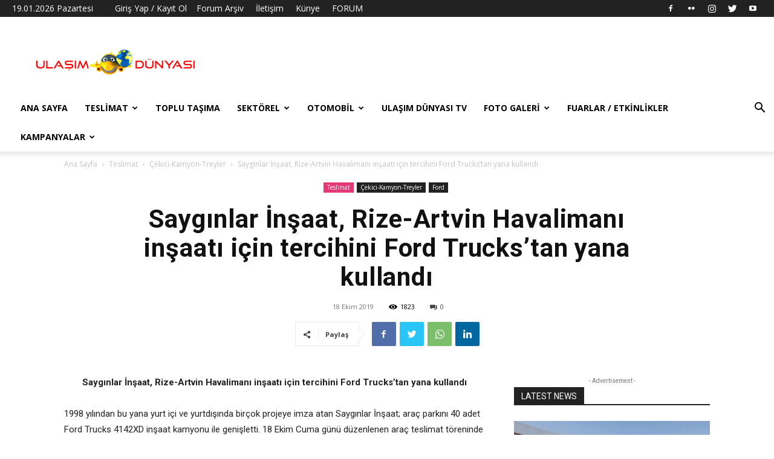

--- FILE ---
content_type: text/html; charset=UTF-8
request_url: https://ulasimdunyasi.com/2019/10/18/sayginlar-insaat-rize-artvin-havalimani-insaati-icin-tercihini-ford-truckstan-yana-kullandi/
body_size: 36574
content:
<!doctype html >
<!--[if IE 8]>    <html class="ie8" lang="en"> <![endif]-->
<!--[if IE 9]>    <html class="ie9" lang="en"> <![endif]-->
<!--[if gt IE 8]><!--> <html lang="tr"> <!--<![endif]-->
<head>
    <title>Saygınlar İnşaat, Rize-Artvin Havalimanı inşaatı için tercihini Ford Trucks’tan yana kullandı - Ulaşım Dünyası</title>
    <meta charset="UTF-8" />
    <meta name="viewport" content="width=device-width, initial-scale=1.0">
    <link rel="pingback" href="https://ulasimdunyasi.com/xmlrpc.php" />
    <meta name='robots' content='index, follow, max-image-preview:large, max-snippet:-1, max-video-preview:-1' />
<link rel="icon" type="image/png" href="https://ulasimdunyasi.com/wp-content/uploads/2018/03/MW6A96a.png">
	<!-- This site is optimized with the Yoast SEO plugin v20.6 - https://yoast.com/wordpress/plugins/seo/ -->
	<link rel="canonical" href="https://ulasimdunyasi.com/2019/10/18/sayginlar-insaat-rize-artvin-havalimani-insaati-icin-tercihini-ford-truckstan-yana-kullandi/" />
	<meta property="og:locale" content="tr_TR" />
	<meta property="og:type" content="article" />
	<meta property="og:title" content="Saygınlar İnşaat, Rize-Artvin Havalimanı inşaatı için tercihini Ford Trucks’tan yana kullandı - Ulaşım Dünyası" />
	<meta property="og:description" content="Saygınlar İnşaat, Rize-Artvin Havalimanı inşaatı için tercihini Ford Trucks’tan yana kullandı 1998 yılından bu yana yurt içi ve yurtdışında birçok projeye imza atan Saygınlar İnşaat; araç parkını 40 adet Ford Trucks 4142XD inşaat kamyonu ile genişletti. 18 Ekim Cuma günü düzenlenen araç teslimat töreninde Ford Trucks tarafından Saygınlar İnşaat firma yetkililerine teşekkür plaketi takdim edildi. [&hellip;]" />
	<meta property="og:url" content="https://ulasimdunyasi.com/2019/10/18/sayginlar-insaat-rize-artvin-havalimani-insaati-icin-tercihini-ford-truckstan-yana-kullandi/" />
	<meta property="og:site_name" content="Ulaşım Dünyası" />
	<meta property="article:publisher" content="https://www.facebook.com/ulasimdunyasi" />
	<meta property="article:published_time" content="2019-10-18T15:37:02+00:00" />
	<meta property="article:modified_time" content="2019-10-23T11:53:24+00:00" />
	<meta property="og:image" content="https://ulasimdunyasi.com/wp-content/uploads/2019/10/1571399231_Ford_Trucks_Sayg__nlar_Teslimat__2_-1024x683.jpg" />
	<meta property="og:image:width" content="1024" />
	<meta property="og:image:height" content="683" />
	<meta property="og:image:type" content="image/jpeg" />
	<meta name="author" content="Ulaşım Dünyası" />
	<meta name="twitter:card" content="summary_large_image" />
	<meta name="twitter:creator" content="@ulasimdunyasi" />
	<meta name="twitter:site" content="@ulasimdunyasi" />
	<meta name="twitter:label1" content="Yazan:" />
	<meta name="twitter:data1" content="Ulaşım Dünyası" />
	<meta name="twitter:label2" content="Tahmini okuma süresi" />
	<meta name="twitter:data2" content="3 dakika" />
	<script type="application/ld+json" class="yoast-schema-graph">{"@context":"https://schema.org","@graph":[{"@type":"Article","@id":"https://ulasimdunyasi.com/2019/10/18/sayginlar-insaat-rize-artvin-havalimani-insaati-icin-tercihini-ford-truckstan-yana-kullandi/#article","isPartOf":{"@id":"https://ulasimdunyasi.com/2019/10/18/sayginlar-insaat-rize-artvin-havalimani-insaati-icin-tercihini-ford-truckstan-yana-kullandi/"},"author":{"name":"Ulaşım Dünyası","@id":"https://ulasimdunyasi.com/#/schema/person/006097610d918fa9b02aa5f3376e6647"},"headline":"Saygınlar İnşaat, Rize-Artvin Havalimanı inşaatı için tercihini Ford Trucks’tan yana kullandı","datePublished":"2019-10-18T15:37:02+00:00","dateModified":"2019-10-23T11:53:24+00:00","mainEntityOfPage":{"@id":"https://ulasimdunyasi.com/2019/10/18/sayginlar-insaat-rize-artvin-havalimani-insaati-icin-tercihini-ford-truckstan-yana-kullandi/"},"wordCount":531,"commentCount":0,"publisher":{"@id":"https://ulasimdunyasi.com/#organization"},"image":{"@id":"https://ulasimdunyasi.com/2019/10/18/sayginlar-insaat-rize-artvin-havalimani-insaati-icin-tercihini-ford-truckstan-yana-kullandi/#primaryimage"},"thumbnailUrl":"https://ulasimdunyasi.com/wp-content/uploads/2019/10/1571399231_Ford_Trucks_Sayg__nlar_Teslimat__2_.jpg","keywords":["Ford Trucks 4142XD","Ford Trucks Başer Oto","Ford Trucks Ecotorq Motor","Ford Trucks İnşaat Serisi","Rize-Artvin Havalimanı","Saygınlar İnşaat"],"articleSection":["Çekici-Kamyon-Treyler","Çekici-Kamyon-Treyler","Ford","Teslimat"],"inLanguage":"tr","potentialAction":[{"@type":"CommentAction","name":"Comment","target":["https://ulasimdunyasi.com/2019/10/18/sayginlar-insaat-rize-artvin-havalimani-insaati-icin-tercihini-ford-truckstan-yana-kullandi/#respond"]}]},{"@type":"WebPage","@id":"https://ulasimdunyasi.com/2019/10/18/sayginlar-insaat-rize-artvin-havalimani-insaati-icin-tercihini-ford-truckstan-yana-kullandi/","url":"https://ulasimdunyasi.com/2019/10/18/sayginlar-insaat-rize-artvin-havalimani-insaati-icin-tercihini-ford-truckstan-yana-kullandi/","name":"Saygınlar İnşaat, Rize-Artvin Havalimanı inşaatı için tercihini Ford Trucks’tan yana kullandı - Ulaşım Dünyası","isPartOf":{"@id":"https://ulasimdunyasi.com/#website"},"primaryImageOfPage":{"@id":"https://ulasimdunyasi.com/2019/10/18/sayginlar-insaat-rize-artvin-havalimani-insaati-icin-tercihini-ford-truckstan-yana-kullandi/#primaryimage"},"image":{"@id":"https://ulasimdunyasi.com/2019/10/18/sayginlar-insaat-rize-artvin-havalimani-insaati-icin-tercihini-ford-truckstan-yana-kullandi/#primaryimage"},"thumbnailUrl":"https://ulasimdunyasi.com/wp-content/uploads/2019/10/1571399231_Ford_Trucks_Sayg__nlar_Teslimat__2_.jpg","datePublished":"2019-10-18T15:37:02+00:00","dateModified":"2019-10-23T11:53:24+00:00","breadcrumb":{"@id":"https://ulasimdunyasi.com/2019/10/18/sayginlar-insaat-rize-artvin-havalimani-insaati-icin-tercihini-ford-truckstan-yana-kullandi/#breadcrumb"},"inLanguage":"tr","potentialAction":[{"@type":"ReadAction","target":["https://ulasimdunyasi.com/2019/10/18/sayginlar-insaat-rize-artvin-havalimani-insaati-icin-tercihini-ford-truckstan-yana-kullandi/"]}]},{"@type":"ImageObject","inLanguage":"tr","@id":"https://ulasimdunyasi.com/2019/10/18/sayginlar-insaat-rize-artvin-havalimani-insaati-icin-tercihini-ford-truckstan-yana-kullandi/#primaryimage","url":"https://ulasimdunyasi.com/wp-content/uploads/2019/10/1571399231_Ford_Trucks_Sayg__nlar_Teslimat__2_.jpg","contentUrl":"https://ulasimdunyasi.com/wp-content/uploads/2019/10/1571399231_Ford_Trucks_Sayg__nlar_Teslimat__2_.jpg","width":4896,"height":3264},{"@type":"BreadcrumbList","@id":"https://ulasimdunyasi.com/2019/10/18/sayginlar-insaat-rize-artvin-havalimani-insaati-icin-tercihini-ford-truckstan-yana-kullandi/#breadcrumb","itemListElement":[{"@type":"ListItem","position":1,"name":"Ana sayfa","item":"https://ulasimdunyasi.com/"},{"@type":"ListItem","position":2,"name":"Saygınlar İnşaat, Rize-Artvin Havalimanı inşaatı için tercihini Ford Trucks’tan yana kullandı"}]},{"@type":"WebSite","@id":"https://ulasimdunyasi.com/#website","url":"https://ulasimdunyasi.com/","name":"Ulaşım Dünyası","description":"Ulaşım Dünyası","publisher":{"@id":"https://ulasimdunyasi.com/#organization"},"potentialAction":[{"@type":"SearchAction","target":{"@type":"EntryPoint","urlTemplate":"https://ulasimdunyasi.com/?s={search_term_string}"},"query-input":"required name=search_term_string"}],"inLanguage":"tr"},{"@type":"Organization","@id":"https://ulasimdunyasi.com/#organization","name":"Ulaşım Dünyası","url":"https://ulasimdunyasi.com/","logo":{"@type":"ImageObject","inLanguage":"tr","@id":"https://ulasimdunyasi.com/#/schema/logo/image/","url":"https://ulasimdunyasi.com/wp-content/uploads/2018/03/29345822_1512281412174113_1017158738_n.png","contentUrl":"https://ulasimdunyasi.com/wp-content/uploads/2018/03/29345822_1512281412174113_1017158738_n.png","width":272,"height":47,"caption":"Ulaşım Dünyası"},"image":{"@id":"https://ulasimdunyasi.com/#/schema/logo/image/"},"sameAs":["https://www.facebook.com/ulasimdunyasi","https://twitter.com/ulasimdunyasi","https://www.instagram.com/ulasimdunyasi"]},{"@type":"Person","@id":"https://ulasimdunyasi.com/#/schema/person/006097610d918fa9b02aa5f3376e6647","name":"Ulaşım Dünyası","image":{"@type":"ImageObject","inLanguage":"tr","@id":"https://ulasimdunyasi.com/#/schema/person/image/","url":"https://secure.gravatar.com/avatar/05b7a58f7213b496ea5ec3ea278d2a24?s=96&d=mm&r=g","contentUrl":"https://secure.gravatar.com/avatar/05b7a58f7213b496ea5ec3ea278d2a24?s=96&d=mm&r=g","caption":"Ulaşım Dünyası"},"url":"https://ulasimdunyasi.com/author/ulasimdunyasi/"}]}</script>
	<!-- / Yoast SEO plugin. -->


<link rel='dns-prefetch' href='//www.googletagmanager.com' />
<link rel='dns-prefetch' href='//fonts.googleapis.com' />
<link rel="alternate" type="application/rss+xml" title="Ulaşım Dünyası &raquo; beslemesi" href="https://ulasimdunyasi.com/feed/" />
<link rel="alternate" type="application/rss+xml" title="Ulaşım Dünyası &raquo; yorum beslemesi" href="https://ulasimdunyasi.com/comments/feed/" />
<link rel="alternate" type="application/rss+xml" title="Ulaşım Dünyası &raquo; Saygınlar İnşaat, Rize-Artvin Havalimanı inşaatı için tercihini Ford Trucks’tan yana kullandı yorum beslemesi" href="https://ulasimdunyasi.com/2019/10/18/sayginlar-insaat-rize-artvin-havalimani-insaati-icin-tercihini-ford-truckstan-yana-kullandi/feed/" />
<script type="text/javascript">
window._wpemojiSettings = {"baseUrl":"https:\/\/s.w.org\/images\/core\/emoji\/14.0.0\/72x72\/","ext":".png","svgUrl":"https:\/\/s.w.org\/images\/core\/emoji\/14.0.0\/svg\/","svgExt":".svg","source":{"concatemoji":"https:\/\/ulasimdunyasi.com\/wp-includes\/js\/wp-emoji-release.min.js?ver=6.2.8"}};
/*! This file is auto-generated */
!function(e,a,t){var n,r,o,i=a.createElement("canvas"),p=i.getContext&&i.getContext("2d");function s(e,t){p.clearRect(0,0,i.width,i.height),p.fillText(e,0,0);e=i.toDataURL();return p.clearRect(0,0,i.width,i.height),p.fillText(t,0,0),e===i.toDataURL()}function c(e){var t=a.createElement("script");t.src=e,t.defer=t.type="text/javascript",a.getElementsByTagName("head")[0].appendChild(t)}for(o=Array("flag","emoji"),t.supports={everything:!0,everythingExceptFlag:!0},r=0;r<o.length;r++)t.supports[o[r]]=function(e){if(p&&p.fillText)switch(p.textBaseline="top",p.font="600 32px Arial",e){case"flag":return s("\ud83c\udff3\ufe0f\u200d\u26a7\ufe0f","\ud83c\udff3\ufe0f\u200b\u26a7\ufe0f")?!1:!s("\ud83c\uddfa\ud83c\uddf3","\ud83c\uddfa\u200b\ud83c\uddf3")&&!s("\ud83c\udff4\udb40\udc67\udb40\udc62\udb40\udc65\udb40\udc6e\udb40\udc67\udb40\udc7f","\ud83c\udff4\u200b\udb40\udc67\u200b\udb40\udc62\u200b\udb40\udc65\u200b\udb40\udc6e\u200b\udb40\udc67\u200b\udb40\udc7f");case"emoji":return!s("\ud83e\udef1\ud83c\udffb\u200d\ud83e\udef2\ud83c\udfff","\ud83e\udef1\ud83c\udffb\u200b\ud83e\udef2\ud83c\udfff")}return!1}(o[r]),t.supports.everything=t.supports.everything&&t.supports[o[r]],"flag"!==o[r]&&(t.supports.everythingExceptFlag=t.supports.everythingExceptFlag&&t.supports[o[r]]);t.supports.everythingExceptFlag=t.supports.everythingExceptFlag&&!t.supports.flag,t.DOMReady=!1,t.readyCallback=function(){t.DOMReady=!0},t.supports.everything||(n=function(){t.readyCallback()},a.addEventListener?(a.addEventListener("DOMContentLoaded",n,!1),e.addEventListener("load",n,!1)):(e.attachEvent("onload",n),a.attachEvent("onreadystatechange",function(){"complete"===a.readyState&&t.readyCallback()})),(e=t.source||{}).concatemoji?c(e.concatemoji):e.wpemoji&&e.twemoji&&(c(e.twemoji),c(e.wpemoji)))}(window,document,window._wpemojiSettings);
</script>
<style type="text/css">
img.wp-smiley,
img.emoji {
	display: inline !important;
	border: none !important;
	box-shadow: none !important;
	height: 1em !important;
	width: 1em !important;
	margin: 0 0.07em !important;
	vertical-align: -0.1em !important;
	background: none !important;
	padding: 0 !important;
}
</style>
	<link rel='stylesheet' id='wp-block-library-css' href='https://ulasimdunyasi.com/wp-includes/css/dist/block-library/style.min.css?ver=6.2.8' type='text/css' media='all' />
<link rel='stylesheet' id='classic-theme-styles-css' href='https://ulasimdunyasi.com/wp-includes/css/classic-themes.min.css?ver=6.2.8' type='text/css' media='all' />
<style id='global-styles-inline-css' type='text/css'>
body{--wp--preset--color--black: #000000;--wp--preset--color--cyan-bluish-gray: #abb8c3;--wp--preset--color--white: #ffffff;--wp--preset--color--pale-pink: #f78da7;--wp--preset--color--vivid-red: #cf2e2e;--wp--preset--color--luminous-vivid-orange: #ff6900;--wp--preset--color--luminous-vivid-amber: #fcb900;--wp--preset--color--light-green-cyan: #7bdcb5;--wp--preset--color--vivid-green-cyan: #00d084;--wp--preset--color--pale-cyan-blue: #8ed1fc;--wp--preset--color--vivid-cyan-blue: #0693e3;--wp--preset--color--vivid-purple: #9b51e0;--wp--preset--gradient--vivid-cyan-blue-to-vivid-purple: linear-gradient(135deg,rgba(6,147,227,1) 0%,rgb(155,81,224) 100%);--wp--preset--gradient--light-green-cyan-to-vivid-green-cyan: linear-gradient(135deg,rgb(122,220,180) 0%,rgb(0,208,130) 100%);--wp--preset--gradient--luminous-vivid-amber-to-luminous-vivid-orange: linear-gradient(135deg,rgba(252,185,0,1) 0%,rgba(255,105,0,1) 100%);--wp--preset--gradient--luminous-vivid-orange-to-vivid-red: linear-gradient(135deg,rgba(255,105,0,1) 0%,rgb(207,46,46) 100%);--wp--preset--gradient--very-light-gray-to-cyan-bluish-gray: linear-gradient(135deg,rgb(238,238,238) 0%,rgb(169,184,195) 100%);--wp--preset--gradient--cool-to-warm-spectrum: linear-gradient(135deg,rgb(74,234,220) 0%,rgb(151,120,209) 20%,rgb(207,42,186) 40%,rgb(238,44,130) 60%,rgb(251,105,98) 80%,rgb(254,248,76) 100%);--wp--preset--gradient--blush-light-purple: linear-gradient(135deg,rgb(255,206,236) 0%,rgb(152,150,240) 100%);--wp--preset--gradient--blush-bordeaux: linear-gradient(135deg,rgb(254,205,165) 0%,rgb(254,45,45) 50%,rgb(107,0,62) 100%);--wp--preset--gradient--luminous-dusk: linear-gradient(135deg,rgb(255,203,112) 0%,rgb(199,81,192) 50%,rgb(65,88,208) 100%);--wp--preset--gradient--pale-ocean: linear-gradient(135deg,rgb(255,245,203) 0%,rgb(182,227,212) 50%,rgb(51,167,181) 100%);--wp--preset--gradient--electric-grass: linear-gradient(135deg,rgb(202,248,128) 0%,rgb(113,206,126) 100%);--wp--preset--gradient--midnight: linear-gradient(135deg,rgb(2,3,129) 0%,rgb(40,116,252) 100%);--wp--preset--duotone--dark-grayscale: url('#wp-duotone-dark-grayscale');--wp--preset--duotone--grayscale: url('#wp-duotone-grayscale');--wp--preset--duotone--purple-yellow: url('#wp-duotone-purple-yellow');--wp--preset--duotone--blue-red: url('#wp-duotone-blue-red');--wp--preset--duotone--midnight: url('#wp-duotone-midnight');--wp--preset--duotone--magenta-yellow: url('#wp-duotone-magenta-yellow');--wp--preset--duotone--purple-green: url('#wp-duotone-purple-green');--wp--preset--duotone--blue-orange: url('#wp-duotone-blue-orange');--wp--preset--font-size--small: 11px;--wp--preset--font-size--medium: 20px;--wp--preset--font-size--large: 32px;--wp--preset--font-size--x-large: 42px;--wp--preset--font-size--regular: 15px;--wp--preset--font-size--larger: 50px;--wp--preset--spacing--20: 0.44rem;--wp--preset--spacing--30: 0.67rem;--wp--preset--spacing--40: 1rem;--wp--preset--spacing--50: 1.5rem;--wp--preset--spacing--60: 2.25rem;--wp--preset--spacing--70: 3.38rem;--wp--preset--spacing--80: 5.06rem;--wp--preset--shadow--natural: 6px 6px 9px rgba(0, 0, 0, 0.2);--wp--preset--shadow--deep: 12px 12px 50px rgba(0, 0, 0, 0.4);--wp--preset--shadow--sharp: 6px 6px 0px rgba(0, 0, 0, 0.2);--wp--preset--shadow--outlined: 6px 6px 0px -3px rgba(255, 255, 255, 1), 6px 6px rgba(0, 0, 0, 1);--wp--preset--shadow--crisp: 6px 6px 0px rgba(0, 0, 0, 1);}:where(.is-layout-flex){gap: 0.5em;}body .is-layout-flow > .alignleft{float: left;margin-inline-start: 0;margin-inline-end: 2em;}body .is-layout-flow > .alignright{float: right;margin-inline-start: 2em;margin-inline-end: 0;}body .is-layout-flow > .aligncenter{margin-left: auto !important;margin-right: auto !important;}body .is-layout-constrained > .alignleft{float: left;margin-inline-start: 0;margin-inline-end: 2em;}body .is-layout-constrained > .alignright{float: right;margin-inline-start: 2em;margin-inline-end: 0;}body .is-layout-constrained > .aligncenter{margin-left: auto !important;margin-right: auto !important;}body .is-layout-constrained > :where(:not(.alignleft):not(.alignright):not(.alignfull)){max-width: var(--wp--style--global--content-size);margin-left: auto !important;margin-right: auto !important;}body .is-layout-constrained > .alignwide{max-width: var(--wp--style--global--wide-size);}body .is-layout-flex{display: flex;}body .is-layout-flex{flex-wrap: wrap;align-items: center;}body .is-layout-flex > *{margin: 0;}:where(.wp-block-columns.is-layout-flex){gap: 2em;}.has-black-color{color: var(--wp--preset--color--black) !important;}.has-cyan-bluish-gray-color{color: var(--wp--preset--color--cyan-bluish-gray) !important;}.has-white-color{color: var(--wp--preset--color--white) !important;}.has-pale-pink-color{color: var(--wp--preset--color--pale-pink) !important;}.has-vivid-red-color{color: var(--wp--preset--color--vivid-red) !important;}.has-luminous-vivid-orange-color{color: var(--wp--preset--color--luminous-vivid-orange) !important;}.has-luminous-vivid-amber-color{color: var(--wp--preset--color--luminous-vivid-amber) !important;}.has-light-green-cyan-color{color: var(--wp--preset--color--light-green-cyan) !important;}.has-vivid-green-cyan-color{color: var(--wp--preset--color--vivid-green-cyan) !important;}.has-pale-cyan-blue-color{color: var(--wp--preset--color--pale-cyan-blue) !important;}.has-vivid-cyan-blue-color{color: var(--wp--preset--color--vivid-cyan-blue) !important;}.has-vivid-purple-color{color: var(--wp--preset--color--vivid-purple) !important;}.has-black-background-color{background-color: var(--wp--preset--color--black) !important;}.has-cyan-bluish-gray-background-color{background-color: var(--wp--preset--color--cyan-bluish-gray) !important;}.has-white-background-color{background-color: var(--wp--preset--color--white) !important;}.has-pale-pink-background-color{background-color: var(--wp--preset--color--pale-pink) !important;}.has-vivid-red-background-color{background-color: var(--wp--preset--color--vivid-red) !important;}.has-luminous-vivid-orange-background-color{background-color: var(--wp--preset--color--luminous-vivid-orange) !important;}.has-luminous-vivid-amber-background-color{background-color: var(--wp--preset--color--luminous-vivid-amber) !important;}.has-light-green-cyan-background-color{background-color: var(--wp--preset--color--light-green-cyan) !important;}.has-vivid-green-cyan-background-color{background-color: var(--wp--preset--color--vivid-green-cyan) !important;}.has-pale-cyan-blue-background-color{background-color: var(--wp--preset--color--pale-cyan-blue) !important;}.has-vivid-cyan-blue-background-color{background-color: var(--wp--preset--color--vivid-cyan-blue) !important;}.has-vivid-purple-background-color{background-color: var(--wp--preset--color--vivid-purple) !important;}.has-black-border-color{border-color: var(--wp--preset--color--black) !important;}.has-cyan-bluish-gray-border-color{border-color: var(--wp--preset--color--cyan-bluish-gray) !important;}.has-white-border-color{border-color: var(--wp--preset--color--white) !important;}.has-pale-pink-border-color{border-color: var(--wp--preset--color--pale-pink) !important;}.has-vivid-red-border-color{border-color: var(--wp--preset--color--vivid-red) !important;}.has-luminous-vivid-orange-border-color{border-color: var(--wp--preset--color--luminous-vivid-orange) !important;}.has-luminous-vivid-amber-border-color{border-color: var(--wp--preset--color--luminous-vivid-amber) !important;}.has-light-green-cyan-border-color{border-color: var(--wp--preset--color--light-green-cyan) !important;}.has-vivid-green-cyan-border-color{border-color: var(--wp--preset--color--vivid-green-cyan) !important;}.has-pale-cyan-blue-border-color{border-color: var(--wp--preset--color--pale-cyan-blue) !important;}.has-vivid-cyan-blue-border-color{border-color: var(--wp--preset--color--vivid-cyan-blue) !important;}.has-vivid-purple-border-color{border-color: var(--wp--preset--color--vivid-purple) !important;}.has-vivid-cyan-blue-to-vivid-purple-gradient-background{background: var(--wp--preset--gradient--vivid-cyan-blue-to-vivid-purple) !important;}.has-light-green-cyan-to-vivid-green-cyan-gradient-background{background: var(--wp--preset--gradient--light-green-cyan-to-vivid-green-cyan) !important;}.has-luminous-vivid-amber-to-luminous-vivid-orange-gradient-background{background: var(--wp--preset--gradient--luminous-vivid-amber-to-luminous-vivid-orange) !important;}.has-luminous-vivid-orange-to-vivid-red-gradient-background{background: var(--wp--preset--gradient--luminous-vivid-orange-to-vivid-red) !important;}.has-very-light-gray-to-cyan-bluish-gray-gradient-background{background: var(--wp--preset--gradient--very-light-gray-to-cyan-bluish-gray) !important;}.has-cool-to-warm-spectrum-gradient-background{background: var(--wp--preset--gradient--cool-to-warm-spectrum) !important;}.has-blush-light-purple-gradient-background{background: var(--wp--preset--gradient--blush-light-purple) !important;}.has-blush-bordeaux-gradient-background{background: var(--wp--preset--gradient--blush-bordeaux) !important;}.has-luminous-dusk-gradient-background{background: var(--wp--preset--gradient--luminous-dusk) !important;}.has-pale-ocean-gradient-background{background: var(--wp--preset--gradient--pale-ocean) !important;}.has-electric-grass-gradient-background{background: var(--wp--preset--gradient--electric-grass) !important;}.has-midnight-gradient-background{background: var(--wp--preset--gradient--midnight) !important;}.has-small-font-size{font-size: var(--wp--preset--font-size--small) !important;}.has-medium-font-size{font-size: var(--wp--preset--font-size--medium) !important;}.has-large-font-size{font-size: var(--wp--preset--font-size--large) !important;}.has-x-large-font-size{font-size: var(--wp--preset--font-size--x-large) !important;}
.wp-block-navigation a:where(:not(.wp-element-button)){color: inherit;}
:where(.wp-block-columns.is-layout-flex){gap: 2em;}
.wp-block-pullquote{font-size: 1.5em;line-height: 1.6;}
</style>
<link rel='stylesheet' id='contact-form-7-css' href='https://ulasimdunyasi.com/wp-content/plugins/contact-form-7/includes/css/styles.css?ver=5.7.6' type='text/css' media='all' />
<link rel='stylesheet' id='td-plugin-newsletter-css' href='https://ulasimdunyasi.com/wp-content/plugins/td-newsletter/style.css?ver=12.3.1' type='text/css' media='all' />
<link rel='stylesheet' id='td-plugin-multi-purpose-css' href='https://ulasimdunyasi.com/wp-content/plugins/td-composer/td-multi-purpose/style.css?ver=3dc090e4a6dd4d9e8f4a61e980b31fd9' type='text/css' media='all' />
<link rel='stylesheet' id='google-fonts-style-css' href='https://fonts.googleapis.com/css?family=Open+Sans%3A400%2C600%2C700%7CRoboto%3A400%2C500%2C700&#038;display=swap&#038;ver=12.3.1' type='text/css' media='all' />
<link rel='stylesheet' id='tds-front-css' href='https://ulasimdunyasi.com/wp-content/plugins/td-subscription/assets/css/tds-front.css?ver=1.4.2' type='text/css' media='all' />
<link rel='stylesheet' id='td-theme-css' href='https://ulasimdunyasi.com/wp-content/themes/Newspaper/style.css?ver=12.3.1' type='text/css' media='all' />
<style id='td-theme-inline-css' type='text/css'>
    
        @media (max-width: 767px) {
            .td-header-desktop-wrap {
                display: none;
            }
        }
        @media (min-width: 767px) {
            .td-header-mobile-wrap {
                display: none;
            }
        }
    
	
</style>
<link rel='stylesheet' id='jquery-lazyloadxt-spinner-css-css' href='//ulasimdunyasi.com/wp-content/plugins/a3-lazy-load/assets/css/jquery.lazyloadxt.spinner.css?ver=6.2.8' type='text/css' media='all' />
<link rel='stylesheet' id='__EPYT__style-css' href='https://ulasimdunyasi.com/wp-content/plugins/youtube-embed-plus/styles/ytprefs.min.css?ver=14.1.6.1' type='text/css' media='all' />
<style id='__EPYT__style-inline-css' type='text/css'>

                .epyt-gallery-thumb {
                        width: 25%;
                }
                
</style>
<link rel='stylesheet' id='td-legacy-framework-front-style-css' href='https://ulasimdunyasi.com/wp-content/plugins/td-composer/legacy/Newspaper/assets/css/td_legacy_main.css?ver=3dc090e4a6dd4d9e8f4a61e980b31fd9' type='text/css' media='all' />
<link rel='stylesheet' id='td-standard-pack-framework-front-style-css' href='https://ulasimdunyasi.com/wp-content/plugins/td-standard-pack/Newspaper/assets/css/td_standard_pack_main.css?ver=d39710269e5f4389cf7661fe4fdc36f9' type='text/css' media='all' />
<link rel='stylesheet' id='tdb_style_cloud_templates_front-css' href='https://ulasimdunyasi.com/wp-content/plugins/td-cloud-library/assets/css/tdb_main.css?ver=1182d95cb199c23e56f61364ae38f2e7' type='text/css' media='all' />
<script type='text/javascript' src='https://ulasimdunyasi.com/wp-includes/js/jquery/jquery.min.js?ver=3.6.4' id='jquery-core-js'></script>
<script type='text/javascript' src='https://ulasimdunyasi.com/wp-includes/js/jquery/jquery-migrate.min.js?ver=3.4.0' id='jquery-migrate-js'></script>

<!-- Site Kit tarafından eklenen Google etiketi (gtag.js) snippet&#039;i -->
<!-- Google Analytics snippet added by Site Kit -->
<script type='text/javascript' src='https://www.googletagmanager.com/gtag/js?id=GT-T56GRPB' id='google_gtagjs-js' async></script>
<script type='text/javascript' id='google_gtagjs-js-after'>
window.dataLayer = window.dataLayer || [];function gtag(){dataLayer.push(arguments);}
gtag("set","linker",{"domains":["ulasimdunyasi.com"]});
gtag("js", new Date());
gtag("set", "developer_id.dZTNiMT", true);
gtag("config", "GT-T56GRPB");
</script>
<script type='text/javascript' id='__ytprefs__-js-extra'>
/* <![CDATA[ */
var _EPYT_ = {"ajaxurl":"https:\/\/ulasimdunyasi.com\/wp-admin\/admin-ajax.php","security":"19f783df5e","gallery_scrolloffset":"20","eppathtoscripts":"https:\/\/ulasimdunyasi.com\/wp-content\/plugins\/youtube-embed-plus\/scripts\/","eppath":"https:\/\/ulasimdunyasi.com\/wp-content\/plugins\/youtube-embed-plus\/","epresponsiveselector":"[\"iframe.__youtube_prefs_widget__\"]","epdovol":"1","version":"14.1.6.1","evselector":"iframe.__youtube_prefs__[src], iframe[src*=\"youtube.com\/embed\/\"], iframe[src*=\"youtube-nocookie.com\/embed\/\"]","ajax_compat":"","maxres_facade":"eager","ytapi_load":"light","pause_others":"","stopMobileBuffer":"1","facade_mode":"","not_live_on_channel":"","vi_active":"","vi_js_posttypes":[]};
/* ]]> */
</script>
<script type='text/javascript' src='https://ulasimdunyasi.com/wp-content/plugins/youtube-embed-plus/scripts/ytprefs.min.js?ver=14.1.6.1' id='__ytprefs__-js'></script>
<link rel="https://api.w.org/" href="https://ulasimdunyasi.com/wp-json/" /><link rel="alternate" type="application/json" href="https://ulasimdunyasi.com/wp-json/wp/v2/posts/4004" /><link rel="EditURI" type="application/rsd+xml" title="RSD" href="https://ulasimdunyasi.com/xmlrpc.php?rsd" />
<link rel="wlwmanifest" type="application/wlwmanifest+xml" href="https://ulasimdunyasi.com/wp-includes/wlwmanifest.xml" />
<meta name="generator" content="WordPress 6.2.8" />
<link rel='shortlink' href='https://ulasimdunyasi.com/?p=4004' />
<link rel="alternate" type="application/json+oembed" href="https://ulasimdunyasi.com/wp-json/oembed/1.0/embed?url=https%3A%2F%2Fulasimdunyasi.com%2F2019%2F10%2F18%2Fsayginlar-insaat-rize-artvin-havalimani-insaati-icin-tercihini-ford-truckstan-yana-kullandi%2F" />
<link rel="alternate" type="text/xml+oembed" href="https://ulasimdunyasi.com/wp-json/oembed/1.0/embed?url=https%3A%2F%2Fulasimdunyasi.com%2F2019%2F10%2F18%2Fsayginlar-insaat-rize-artvin-havalimani-insaati-icin-tercihini-ford-truckstan-yana-kullandi%2F&#038;format=xml" />

		<!-- GA Google Analytics @ https://m0n.co/ga -->
		<script async src="https://www.googletagmanager.com/gtag/js?id=355550347"></script>
		<script>
			window.dataLayer = window.dataLayer || [];
			function gtag(){dataLayer.push(arguments);}
			gtag('js', new Date());
			gtag('config', '355550347');
		</script>

	<script data-ad-client="ca-pub-8792081713545479" async src="https://pagead2.googlesyndication.com/pagead/js/adsbygoogle.js"></script>
<meta name="generator" content="Site Kit by Google 1.170.0" /><script type="text/javascript">//<![CDATA[
  function external_links_in_new_windows_loop() {
    if (!document.links) {
      document.links = document.getElementsByTagName('a');
    }
    var change_link = false;
    var force = '';
    var ignore = 'ad.doubleclick.net';

    for (var t=0; t<document.links.length; t++) {
      var all_links = document.links[t];
      change_link = false;
      
      if(document.links[t].hasAttribute('onClick') == false) {
        // forced if the address starts with http (or also https), but does not link to the current domain
        if(all_links.href.search(/^http/) != -1 && all_links.href.search('ulasimdunyasi.com') == -1 && all_links.href.search(/^#/) == -1) {
          // console.log('Changed ' + all_links.href);
          change_link = true;
        }
          
        if(force != '' && all_links.href.search(force) != -1) {
          // forced
          // console.log('force ' + all_links.href);
          change_link = true;
        }
        
        if(ignore != '' && all_links.href.search(ignore) != -1) {
          // console.log('ignore ' + all_links.href);
          // ignored
          change_link = false;
        }

        if(change_link == true) {
          // console.log('Changed ' + all_links.href);
          document.links[t].setAttribute('onClick', 'javascript:window.open(\'' + all_links.href.replace(/'/g, '') + '\', \'_blank\', \'noopener\'); return false;');
          document.links[t].removeAttribute('target');
        }
      }
    }
  }
  
  // Load
  function external_links_in_new_windows_load(func)
  {  
    var oldonload = window.onload;
    if (typeof window.onload != 'function'){
      window.onload = func;
    } else {
      window.onload = function(){
        oldonload();
        func();
      }
    }
  }

  external_links_in_new_windows_load(external_links_in_new_windows_loop);
  //]]></script>

<meta http-equiv="refresh" content="90" /><!--[if lt IE 9]><script src="https://cdnjs.cloudflare.com/ajax/libs/html5shiv/3.7.3/html5shiv.js"></script><![endif]-->
        <script>
        window.tdb_global_vars = {"wpRestUrl":"https:\/\/ulasimdunyasi.com\/wp-json\/","permalinkStructure":"\/%year%\/%monthnum%\/%day%\/%postname%\/"};
        window.tdb_p_autoload_vars = {"isAjax":false,"isAdminBarShowing":false,"autoloadScrollPercent":50,"postAutoloadStatus":"off","origPostEditUrl":null};
    </script>
    
    <style id="tdb-global-colors">
        :root {--accent-color: #fff;}
    </style>
	

<!-- Site Kit tarafından eklenen Google AdSense meta etiketleri -->
<meta name="google-adsense-platform-account" content="ca-host-pub-2644536267352236">
<meta name="google-adsense-platform-domain" content="sitekit.withgoogle.com">
<!-- Site Kit tarafından eklenen Google AdSense meta etiketlerine son verin -->

<!-- JS generated by theme -->

<script>
    
    

	    var tdBlocksArray = []; //here we store all the items for the current page

	    //td_block class - each ajax block uses a object of this class for requests
	    function tdBlock() {
		    this.id = '';
		    this.block_type = 1; //block type id (1-234 etc)
		    this.atts = '';
		    this.td_column_number = '';
		    this.td_current_page = 1; //
		    this.post_count = 0; //from wp
		    this.found_posts = 0; //from wp
		    this.max_num_pages = 0; //from wp
		    this.td_filter_value = ''; //current live filter value
		    this.is_ajax_running = false;
		    this.td_user_action = ''; // load more or infinite loader (used by the animation)
		    this.header_color = '';
		    this.ajax_pagination_infinite_stop = ''; //show load more at page x
	    }


        // td_js_generator - mini detector
        (function(){
            var htmlTag = document.getElementsByTagName("html")[0];

	        if ( navigator.userAgent.indexOf("MSIE 10.0") > -1 ) {
                htmlTag.className += ' ie10';
            }

            if ( !!navigator.userAgent.match(/Trident.*rv\:11\./) ) {
                htmlTag.className += ' ie11';
            }

	        if ( navigator.userAgent.indexOf("Edge") > -1 ) {
                htmlTag.className += ' ieEdge';
            }

            if ( /(iPad|iPhone|iPod)/g.test(navigator.userAgent) ) {
                htmlTag.className += ' td-md-is-ios';
            }

            var user_agent = navigator.userAgent.toLowerCase();
            if ( user_agent.indexOf("android") > -1 ) {
                htmlTag.className += ' td-md-is-android';
            }

            if ( -1 !== navigator.userAgent.indexOf('Mac OS X')  ) {
                htmlTag.className += ' td-md-is-os-x';
            }

            if ( /chrom(e|ium)/.test(navigator.userAgent.toLowerCase()) ) {
               htmlTag.className += ' td-md-is-chrome';
            }

            if ( -1 !== navigator.userAgent.indexOf('Firefox') ) {
                htmlTag.className += ' td-md-is-firefox';
            }

            if ( -1 !== navigator.userAgent.indexOf('Safari') && -1 === navigator.userAgent.indexOf('Chrome') ) {
                htmlTag.className += ' td-md-is-safari';
            }

            if( -1 !== navigator.userAgent.indexOf('IEMobile') ){
                htmlTag.className += ' td-md-is-iemobile';
            }

        })();




        var tdLocalCache = {};

        ( function () {
            "use strict";

            tdLocalCache = {
                data: {},
                remove: function (resource_id) {
                    delete tdLocalCache.data[resource_id];
                },
                exist: function (resource_id) {
                    return tdLocalCache.data.hasOwnProperty(resource_id) && tdLocalCache.data[resource_id] !== null;
                },
                get: function (resource_id) {
                    return tdLocalCache.data[resource_id];
                },
                set: function (resource_id, cachedData) {
                    tdLocalCache.remove(resource_id);
                    tdLocalCache.data[resource_id] = cachedData;
                }
            };
        })();

    
    
var td_viewport_interval_list=[{"limitBottom":767,"sidebarWidth":228},{"limitBottom":1018,"sidebarWidth":300},{"limitBottom":1140,"sidebarWidth":324}];
var td_animation_stack_effect="type0";
var tds_animation_stack=true;
var td_animation_stack_specific_selectors=".entry-thumb, img, .td-lazy-img";
var td_animation_stack_general_selectors=".td-animation-stack img, .td-animation-stack .entry-thumb, .post img, .td-animation-stack .td-lazy-img";
var tdc_is_installed="yes";
var td_ajax_url="https:\/\/ulasimdunyasi.com\/wp-admin\/admin-ajax.php?td_theme_name=Newspaper&v=12.3.1";
var td_get_template_directory_uri="https:\/\/ulasimdunyasi.com\/wp-content\/plugins\/td-composer\/legacy\/common";
var tds_snap_menu="smart_snap_always";
var tds_logo_on_sticky="show_header_logo";
var tds_header_style="";
var td_please_wait="L\u00fctfen Bekleyin...";
var td_email_user_pass_incorrect="Kullan\u0131c\u0131 ad\u0131 veya \u015fifre yanl\u0131\u015f!";
var td_email_user_incorrect="Email veya kullan\u0131c\u0131 ad\u0131 yanl\u0131\u015f!";
var td_email_incorrect="Email yanl\u0131\u015f!";
var td_user_incorrect="Kullan\u0131c\u0131 ad\u0131 yanl\u0131\u015f!";
var td_email_user_empty="E-posta veya kullan\u0131c\u0131 ad\u0131 bo\u015f!";
var td_pass_empty="Bo\u015f ge\u00e7!";
var td_pass_pattern_incorrect="Ge\u00e7ersiz ge\u00e7i\u015f deseni!";
var td_retype_pass_incorrect="Retyped Pass incorrect!";
var tds_more_articles_on_post_enable="show";
var tds_more_articles_on_post_time_to_wait="3";
var tds_more_articles_on_post_pages_distance_from_top=0;
var tds_theme_color_site_wide="#4db2ec";
var tds_smart_sidebar="enabled";
var tdThemeName="Newspaper";
var tdThemeNameWl="Newspaper";
var td_magnific_popup_translation_tPrev="\u00d6nceki (Sol ok tu\u015fu)";
var td_magnific_popup_translation_tNext="Sonraki (Sa\u011f ok tu\u015fu)";
var td_magnific_popup_translation_tCounter="%curr% \/ %total%";
var td_magnific_popup_translation_ajax_tError="%url% linkindeki i\u00e7erik y\u00fcklenemedi.";
var td_magnific_popup_translation_image_tError="%curr% nolu imaj y\u00fcklenemedi.";
var tdBlockNonce="02f6e94bb3";
var tdDateNamesI18n={"month_names":["Ocak","\u015eubat","Mart","Nisan","May\u0131s","Haziran","Temmuz","A\u011fustos","Eyl\u00fcl","Ekim","Kas\u0131m","Aral\u0131k"],"month_names_short":["Oca","\u015eub","Mar","Nis","May","Haz","Tem","A\u011fu","Eyl","Eki","Kas","Ara"],"day_names":["Pazar","Pazartesi","Sal\u0131","\u00c7ar\u015famba","Per\u015fembe","Cuma","Cumartesi"],"day_names_short":["Paz","Pts","Sal","\u00c7ar","Per","Cum","Cts"]};
var td_reset_pass_empty="Please enter a new password before proceeding.";
var td_reset_pass_confirm_empty="Please confirm the new password before proceeding.";
var td_reset_pass_not_matching="Please make sure that the passwords match.";
var tdb_modal_confirm="Save";
var tdb_modal_cancel="Cancel";
var tdb_modal_confirm_alt="Yes";
var tdb_modal_cancel_alt="No";
var td_ad_background_click_link="";
var td_ad_background_click_target="";
</script>


<!-- Header style compiled by theme -->

<style>
    
.td-module-exclusive .td-module-title a:before {
        content: 'ÖZEL';
    }

    
    .block-title > span,
    .block-title > span > a,
    .block-title > a,
    .block-title > label,
    .widgettitle,
    .widgettitle:after,
    body .td-trending-now-title,
    .td-trending-now-wrapper:hover .td-trending-now-title,
    .wpb_tabs li.ui-tabs-active a,
    .wpb_tabs li:hover a,
    .vc_tta-container .vc_tta-color-grey.vc_tta-tabs-position-top.vc_tta-style-classic .vc_tta-tabs-container .vc_tta-tab.vc_active > a,
    .vc_tta-container .vc_tta-color-grey.vc_tta-tabs-position-top.vc_tta-style-classic .vc_tta-tabs-container .vc_tta-tab:hover > a,
    .td_block_template_1 .td-related-title .td-cur-simple-item,
    .td-subcat-filter .td-subcat-dropdown:hover .td-subcat-more,
    .td-weather-information:before,
    .td-weather-week:before,
    .td_block_exchange .td-exchange-header:before,
    .td-theme-wrap .td_block_template_3 .td-block-title > *,
    .td-theme-wrap .td_block_template_4 .td-block-title > *,
    .td-theme-wrap .td_block_template_7 .td-block-title > *,
    .td-theme-wrap .td_block_template_9 .td-block-title:after,
    .td-theme-wrap .td_block_template_10 .td-block-title::before,
    .td-theme-wrap .td_block_template_11 .td-block-title::before,
    .td-theme-wrap .td_block_template_11 .td-block-title::after,
    .td-theme-wrap .td_block_template_14 .td-block-title,
    .td-theme-wrap .td_block_template_15 .td-block-title:before,
    .td-theme-wrap .td_block_template_17 .td-block-title:before {
        background-color: #222222;
    }

    .block-title,
    .td_block_template_1 .td-related-title,
    .wpb_tabs .wpb_tabs_nav,
    .vc_tta-container .vc_tta-color-grey.vc_tta-tabs-position-top.vc_tta-style-classic .vc_tta-tabs-container,
    .td-theme-wrap .td_block_template_5 .td-block-title > *,
    .td-theme-wrap .td_block_template_17 .td-block-title,
    .td-theme-wrap .td_block_template_17 .td-block-title::before {
        border-color: #222222;
    }

    .td-theme-wrap .td_block_template_4 .td-block-title > *:before,
    .td-theme-wrap .td_block_template_17 .td-block-title::after {
        border-color: #222222 transparent transparent transparent;
    }
    
    .td-theme-wrap .td_block_template_4 .td-related-title .td-cur-simple-item:before {
        border-color: #222222 transparent transparent transparent !important;
    }

    
    .td-menu-background,
    .td-search-background {
        background-image: url('https://ulasimdunyasi.com/wp-content/uploads/2018/03/8.jpg');
    }

    
    .white-popup-block:before {
        background-image: url('https://ulasimdunyasi.com/wp-content/uploads/2018/03/8.jpg');
    }.td-footer-wrapper,
    .td-footer-wrapper .td_block_template_7 .td-block-title > *,
    .td-footer-wrapper .td_block_template_17 .td-block-title,
    .td-footer-wrapper .td-block-title-wrap .td-wrapper-pulldown-filter {
        background-color: #111111;
    }

    
    .td-footer-wrapper::before {
        background-image: url('https://ulasimdunyasi.com/wp-content/uploads/2018/03/8.jpg');
    }

    
    .td-footer-wrapper::before {
        background-size: cover;
    }

    
    .td-footer-wrapper::before {
        background-position: center center;
    }

    
    .td-footer-wrapper::before {
        opacity: 0.1;
    }
.td-module-exclusive .td-module-title a:before {
        content: 'ÖZEL';
    }

    
    .block-title > span,
    .block-title > span > a,
    .block-title > a,
    .block-title > label,
    .widgettitle,
    .widgettitle:after,
    body .td-trending-now-title,
    .td-trending-now-wrapper:hover .td-trending-now-title,
    .wpb_tabs li.ui-tabs-active a,
    .wpb_tabs li:hover a,
    .vc_tta-container .vc_tta-color-grey.vc_tta-tabs-position-top.vc_tta-style-classic .vc_tta-tabs-container .vc_tta-tab.vc_active > a,
    .vc_tta-container .vc_tta-color-grey.vc_tta-tabs-position-top.vc_tta-style-classic .vc_tta-tabs-container .vc_tta-tab:hover > a,
    .td_block_template_1 .td-related-title .td-cur-simple-item,
    .td-subcat-filter .td-subcat-dropdown:hover .td-subcat-more,
    .td-weather-information:before,
    .td-weather-week:before,
    .td_block_exchange .td-exchange-header:before,
    .td-theme-wrap .td_block_template_3 .td-block-title > *,
    .td-theme-wrap .td_block_template_4 .td-block-title > *,
    .td-theme-wrap .td_block_template_7 .td-block-title > *,
    .td-theme-wrap .td_block_template_9 .td-block-title:after,
    .td-theme-wrap .td_block_template_10 .td-block-title::before,
    .td-theme-wrap .td_block_template_11 .td-block-title::before,
    .td-theme-wrap .td_block_template_11 .td-block-title::after,
    .td-theme-wrap .td_block_template_14 .td-block-title,
    .td-theme-wrap .td_block_template_15 .td-block-title:before,
    .td-theme-wrap .td_block_template_17 .td-block-title:before {
        background-color: #222222;
    }

    .block-title,
    .td_block_template_1 .td-related-title,
    .wpb_tabs .wpb_tabs_nav,
    .vc_tta-container .vc_tta-color-grey.vc_tta-tabs-position-top.vc_tta-style-classic .vc_tta-tabs-container,
    .td-theme-wrap .td_block_template_5 .td-block-title > *,
    .td-theme-wrap .td_block_template_17 .td-block-title,
    .td-theme-wrap .td_block_template_17 .td-block-title::before {
        border-color: #222222;
    }

    .td-theme-wrap .td_block_template_4 .td-block-title > *:before,
    .td-theme-wrap .td_block_template_17 .td-block-title::after {
        border-color: #222222 transparent transparent transparent;
    }
    
    .td-theme-wrap .td_block_template_4 .td-related-title .td-cur-simple-item:before {
        border-color: #222222 transparent transparent transparent !important;
    }

    
    .td-menu-background,
    .td-search-background {
        background-image: url('https://ulasimdunyasi.com/wp-content/uploads/2018/03/8.jpg');
    }

    
    .white-popup-block:before {
        background-image: url('https://ulasimdunyasi.com/wp-content/uploads/2018/03/8.jpg');
    }.td-footer-wrapper,
    .td-footer-wrapper .td_block_template_7 .td-block-title > *,
    .td-footer-wrapper .td_block_template_17 .td-block-title,
    .td-footer-wrapper .td-block-title-wrap .td-wrapper-pulldown-filter {
        background-color: #111111;
    }

    
    .td-footer-wrapper::before {
        background-image: url('https://ulasimdunyasi.com/wp-content/uploads/2018/03/8.jpg');
    }

    
    .td-footer-wrapper::before {
        background-size: cover;
    }

    
    .td-footer-wrapper::before {
        background-position: center center;
    }

    
    .td-footer-wrapper::before {
        opacity: 0.1;
    }
</style>




<script type="application/ld+json">
    {
        "@context": "http://schema.org",
        "@type": "BreadcrumbList",
        "itemListElement": [
            {
                "@type": "ListItem",
                "position": 1,
                "item": {
                    "@type": "WebSite",
                    "@id": "https://ulasimdunyasi.com/",
                    "name": "Ana Sayfa"
                }
            },
            {
                "@type": "ListItem",
                "position": 2,
                    "item": {
                    "@type": "WebPage",
                    "@id": "https://ulasimdunyasi.com/category/teslimat/",
                    "name": "Teslimat"
                }
            }
            ,{
                "@type": "ListItem",
                "position": 3,
                    "item": {
                    "@type": "WebPage",
                    "@id": "https://ulasimdunyasi.com/category/teslimat/karayolu/",
                    "name": "Çekici-Kamyon-Treyler"                                
                }
            }
            ,{
                "@type": "ListItem",
                "position": 4,
                    "item": {
                    "@type": "WebPage",
                    "@id": "https://ulasimdunyasi.com/2019/10/18/sayginlar-insaat-rize-artvin-havalimani-insaati-icin-tercihini-ford-truckstan-yana-kullandi/",
                    "name": "Saygınlar İnşaat, Rize-Artvin Havalimanı inşaatı için tercihini Ford Trucks’tan yana kullandı"                                
                }
            }    
        ]
    }
</script>

<!-- Button style compiled by theme -->

<style>
    
</style>

	<style id="tdw-css-placeholder"></style></head>

<body data-rsssl=1 class="post-template-default single single-post postid-4004 single-format-standard td-standard-pack sayginlar-insaat-rize-artvin-havalimani-insaati-icin-tercihini-ford-truckstan-yana-kullandi global-block-template-1 single_template_12 td-animation-stack-type0 td-full-layout" itemscope="itemscope" itemtype="https://schema.org/WebPage">


            <div class="td-scroll-up  td-hide-scroll-up-on-mob" style="display:none;"><i class="td-icon-menu-up"></i></div>
    
    <div class="td-menu-background" style="visibility:hidden"></div>
<div id="td-mobile-nav" style="visibility:hidden">
    <div class="td-mobile-container">
        <!-- mobile menu top section -->
        <div class="td-menu-socials-wrap">
            <!-- socials -->
            <div class="td-menu-socials">
                
        <span class="td-social-icon-wrap">
            <a target="_blank" href="https://www.facebook.com/ulasimdunyasi/" title="Facebook">
                <i class="td-icon-font td-icon-facebook"></i>
            </a>
        </span>
        <span class="td-social-icon-wrap">
            <a target="_blank" href="https://www.flickr.com/photos/142730769@N05" title="Flickr">
                <i class="td-icon-font td-icon-flickr"></i>
            </a>
        </span>
        <span class="td-social-icon-wrap">
            <a target="_blank" href="https://www.instagram.com/ulasimdunyasi" title="Instagram">
                <i class="td-icon-font td-icon-instagram"></i>
            </a>
        </span>
        <span class="td-social-icon-wrap">
            <a target="_blank" href="https://twitter.com/ulasimdunyasi" title="Twitter">
                <i class="td-icon-font td-icon-twitter"></i>
            </a>
        </span>
        <span class="td-social-icon-wrap">
            <a target="_blank" href="https://www.youtube.com/channel/UCfQDC3R3po21XiqkPhNzDSQ?view_as=subscriber" title="Youtube">
                <i class="td-icon-font td-icon-youtube"></i>
            </a>
        </span>            </div>
            <!-- close button -->
            <div class="td-mobile-close">
                <span><i class="td-icon-close-mobile"></i></span>
            </div>
        </div>

        <!-- login section -->
                    <div class="td-menu-login-section">
                
    <div class="td-guest-wrap">
        <div class="td-menu-login"><a id="login-link-mob">Giriş Yap</a></div>
    </div>
            </div>
        
        <!-- menu section -->
        <div class="td-mobile-content">
            <div class="menu-td-demo-header-menu-container"><ul id="menu-td-demo-header-menu" class="td-mobile-main-menu"><li id="menu-item-68" class="menu-item menu-item-type-post_type menu-item-object-page menu-item-home menu-item-first menu-item-68"><a href="https://ulasimdunyasi.com/">Ana Sayfa</a></li>
<li id="menu-item-69" class="menu-item menu-item-type-custom menu-item-object-custom menu-item-has-children menu-item-69"><a href="#">Teslimat<i class="td-icon-menu-right td-element-after"></i></a>
<ul class="sub-menu">
	<li id="menu-item-0" class="menu-item-0"><a href="https://ulasimdunyasi.com/category/teslimat/karayolu/">Çekici-Kamyon-Treyler</a></li>
	<li class="menu-item-0"><a href="https://ulasimdunyasi.com/category/teslimat/hafif-ticari-kamyonet-panelvan/">Hafif Ticari Kamyonet &#8211; Panelvan</a></li>
	<li class="menu-item-0"><a href="https://ulasimdunyasi.com/category/teslimat/kucuk-kamyon/">Küçük Kamyon</a></li>
	<li class="menu-item-0"><a href="https://ulasimdunyasi.com/category/teslimat/minibus-midibus/">Minibüs &#8211; Midibüs</a></li>
	<li class="menu-item-0"><a href="https://ulasimdunyasi.com/category/teslimat/sehirici-otobusler/">Şehiriçi Otobüsler</a></li>
	<li class="menu-item-0"><a href="https://ulasimdunyasi.com/category/teslimat/sehirler-arasi-otobus/">Şehirler Arası Otobüs</a></li>
</ul>
</li>
<li id="menu-item-70" class="menu-item menu-item-type-custom menu-item-object-custom menu-item-70"><a href="#">Toplu Taşıma</a></li>
<li id="menu-item-71" class="menu-item menu-item-type-custom menu-item-object-custom menu-item-has-children menu-item-71"><a href="#">Sektörel<i class="td-icon-menu-right td-element-after"></i></a>
<ul class="sub-menu">
	<li class="menu-item-0"><a href="https://ulasimdunyasi.com/category/sektorel/karayolu-tasimaciligi/">Karayolu Taşımacılığı</a></li>
	<li class="menu-item-0"><a href="https://ulasimdunyasi.com/category/sektorel/rayli-sistemler/">Raylı Sistemler</a></li>
	<li class="menu-item-0"><a href="https://ulasimdunyasi.com/category/sektorel/roportaj/">Röportaj</a></li>
	<li class="menu-item-0"><a href="https://ulasimdunyasi.com/category/sektorel/yan-sanayi/">Yan Sanayi</a></li>
	<li class="menu-item-0"><a href="https://ulasimdunyasi.com/category/sektorel/yolcu-tasimaciligi/">Yolcu Taşımacılığı</a></li>
</ul>
</li>
<li id="menu-item-186" class="menu-item menu-item-type-custom menu-item-object-custom menu-item-has-children menu-item-186"><a href="#">Otomobil<i class="td-icon-menu-right td-element-after"></i></a>
<ul class="sub-menu">
	<li class="menu-item-0"><a href="https://ulasimdunyasi.com/category/otomobil/hafif-ticari/">Hafif Ticari</a></li>
	<li class="menu-item-0"><a href="https://ulasimdunyasi.com/category/otomobil/motor-sporlari/">Motor Sporları</a></li>
	<li class="menu-item-0"><a href="https://ulasimdunyasi.com/category/otomobil/motorsiklet/">Motorsiklet</a></li>
	<li class="menu-item-0"><a href="https://ulasimdunyasi.com/category/otomobil/otomobil-suv/">Otomobil &#8211; SUV</a></li>
</ul>
</li>
<li id="menu-item-1579" class="menu-item menu-item-type-post_type menu-item-object-page menu-item-1579"><a href="https://ulasimdunyasi.com/udtv/">Ulaşım Dünyası TV</a></li>
<li id="menu-item-73" class="menu-item menu-item-type-custom menu-item-object-custom menu-item-has-children menu-item-73"><a href="#">Foto Galeri<i class="td-icon-menu-right td-element-after"></i></a>
<ul class="sub-menu">
	<li id="menu-item-74" class="menu-item menu-item-type-post_type menu-item-object-page menu-item-74"><a href="https://ulasimdunyasi.com/mercedes-benz/">Mercedes-Benz</a></li>
	<li id="menu-item-75" class="menu-item menu-item-type-post_type menu-item-object-page menu-item-75"><a href="https://ulasimdunyasi.com/setra/">Setra</a></li>
	<li id="menu-item-76" class="menu-item menu-item-type-post_type menu-item-object-page menu-item-76"><a href="https://ulasimdunyasi.com/homepage-video/">MAN</a></li>
	<li id="menu-item-77" class="menu-item menu-item-type-post_type menu-item-object-page menu-item-77"><a href="https://ulasimdunyasi.com/homepage-tech/">Neoplan</a></li>
	<li id="menu-item-78" class="menu-item menu-item-type-post_type menu-item-object-page menu-item-78"><a href="https://ulasimdunyasi.com/homepage-sport/">Temsa</a></li>
</ul>
</li>
<li id="menu-item-350" class="menu-item menu-item-type-custom menu-item-object-custom menu-item-350"><a href="#">Fuarlar / Etkinlikler</a></li>
<li id="menu-item-1926" class="menu-item menu-item-type-taxonomy menu-item-object-category menu-item-has-children menu-item-1926"><a href="https://ulasimdunyasi.com/category/kampanyalar/">Kampanyalar<i class="td-icon-menu-right td-element-after"></i></a>
<ul class="sub-menu">
	<li class="menu-item-0"><a href="https://ulasimdunyasi.com/category/kampanyalar/hafif-ticari-kampanyalar/">Hafif Ticari</a></li>
	<li class="menu-item-0"><a href="https://ulasimdunyasi.com/category/kampanyalar/kamyon-tir-dorse/">Kamyon &#8211; Tır &#8211; Dorse</a></li>
	<li class="menu-item-0"><a href="https://ulasimdunyasi.com/category/kampanyalar/otobus-midibus/">Otobüs &#8211; Midibüs</a></li>
	<li class="menu-item-0"><a href="https://ulasimdunyasi.com/category/kampanyalar/otomobil-suv-kampanyalar/">Otomobil &#8211; SUV</a></li>
</ul>
</li>
<li id="menu-item-562" class="hide-forum menu-item menu-item-type-custom menu-item-object-custom menu-item-562"><a href="https://ulasimdunyasi.com/forum/index.php">FORUM</a></li>
</ul></div>        </div>
    </div>

    <!-- register/login section -->
            <div id="login-form-mobile" class="td-register-section">
            
            <div id="td-login-mob" class="td-login-animation td-login-hide-mob">
            	<!-- close button -->
	            <div class="td-login-close">
	                <span class="td-back-button"><i class="td-icon-read-down"></i></span>
	                <div class="td-login-title">Giriş Yap</div>
	                <!-- close button -->
		            <div class="td-mobile-close">
		                <span><i class="td-icon-close-mobile"></i></span>
		            </div>
	            </div>
	            <form class="td-login-form-wrap" action="#" method="post">
	                <div class="td-login-panel-title"><span>Hoş Geldiniz</span>Hesabınıza giriş yapın</div>
	                <div class="td_display_err"></div>
	                <div class="td-login-inputs"><input class="td-login-input" autocomplete="username" type="text" name="login_email" id="login_email-mob" value="" required><label for="login_email-mob">kullanıcı adınız</label></div>
	                <div class="td-login-inputs"><input class="td-login-input" autocomplete="current-password" type="password" name="login_pass" id="login_pass-mob" value="" required><label for="login_pass-mob">Şifre</label></div>
	                <input type="button" name="login_button" id="login_button-mob" class="td-login-button" value="GİRİŞ YAP">
	                
					
	                <div class="td-login-info-text">
	                <a href="#" id="forgot-pass-link-mob">Şifreni mi unuttun?</a>
	                </div>
	                <div class="td-login-register-link">
	                
	                </div>
	                
	                <div class="td-login-info-text"><a class="privacy-policy-link" href="https://ulasimdunyasi.com/gizlilik-politikasi/">Gizlilik Politikası</a></div>

                </form>
            </div>

            
            
            
            
            <div id="td-forgot-pass-mob" class="td-login-animation td-login-hide-mob">
                <!-- close button -->
	            <div class="td-forgot-pass-close">
	                <a href="#" aria-label="Back" class="td-back-button"><i class="td-icon-read-down"></i></a>
	                <div class="td-login-title">Şifre kurtarma</div>
	            </div>
	            <div class="td-login-form-wrap">
	                <div class="td-login-panel-title">Şifrenizi Kurtarın</div>
	                <div class="td_display_err"></div>
	                <div class="td-login-inputs"><input class="td-login-input" type="text" name="forgot_email" id="forgot_email-mob" value="" required><label for="forgot_email-mob">E-posta</label></div>
	                <input type="button" name="forgot_button" id="forgot_button-mob" class="td-login-button" value="Şifremi Gönder">
                </div>
            </div>
        </div>
    </div>    <div class="td-search-background" style="visibility:hidden"></div>
<div class="td-search-wrap-mob" style="visibility:hidden">
	<div class="td-drop-down-search">
		<form method="get" class="td-search-form" action="https://ulasimdunyasi.com/">
			<!-- close button -->
			<div class="td-search-close">
				<span><i class="td-icon-close-mobile"></i></span>
			</div>
			<div role="search" class="td-search-input">
				<span>Ara</span>
				<input id="td-header-search-mob" type="text" value="" name="s" autocomplete="off" />
			</div>
		</form>
		<div id="td-aj-search-mob" class="td-ajax-search-flex"></div>
	</div>
</div>

    <div id="td-outer-wrap" class="td-theme-wrap">
    
        
            <div class="tdc-header-wrap ">

            <!--
Header style 1
-->


<div class="td-header-wrap td-header-style-1 ">
    
    <div class="td-header-top-menu-full td-container-wrap td_stretch_content">
        <div class="td-container td-header-row td-header-top-menu">
            
    <div class="top-bar-style-1">
        
<div class="td-header-sp-top-menu">


	        <div class="td_data_time">
            <div >

                19.01.2026 Pazartesi
            </div>
        </div>
    <ul class="top-header-menu td_ul_login"><li class="menu-item"><a class="td-login-modal-js menu-item" href="#login-form" data-effect="mpf-td-login-effect">Giriş Yap / Kayıt Ol</a><span class="td-sp-ico-login td_sp_login_ico_style"></span></li></ul><div class="menu-top-container"><ul id="menu-td-demo-top-menu" class="top-header-menu"><li id="menu-item-46" class="menu-item menu-item-type-custom menu-item-object-custom menu-item-first td-menu-item td-normal-menu menu-item-46"><a target="_blank" rel="noopener" href="https://www.ulasimdunyasi.com/arsiv/index.php">Forum Arşiv</a></li>
<li id="menu-item-48" class="menu-item menu-item-type-post_type menu-item-object-page td-menu-item td-normal-menu menu-item-48"><a href="https://ulasimdunyasi.com/contact/">İletişim</a></li>
<li id="menu-item-369" class="menu-item menu-item-type-post_type menu-item-object-page td-menu-item td-normal-menu menu-item-369"><a href="https://ulasimdunyasi.com/kunye/">Künye</a></li>
<li id="menu-item-47" class="menu-item menu-item-type-custom menu-item-object-custom td-menu-item td-normal-menu menu-item-47"><a target="_blank" rel="noopener" href="https://ulasimdunyasi.com/forum/index.php">FORUM</a></li>
</ul></div></div>
        <div class="td-header-sp-top-widget">
    
    
        
        <span class="td-social-icon-wrap">
            <a target="_blank" href="https://www.facebook.com/ulasimdunyasi/" title="Facebook">
                <i class="td-icon-font td-icon-facebook"></i>
            </a>
        </span>
        <span class="td-social-icon-wrap">
            <a target="_blank" href="https://www.flickr.com/photos/142730769@N05" title="Flickr">
                <i class="td-icon-font td-icon-flickr"></i>
            </a>
        </span>
        <span class="td-social-icon-wrap">
            <a target="_blank" href="https://www.instagram.com/ulasimdunyasi" title="Instagram">
                <i class="td-icon-font td-icon-instagram"></i>
            </a>
        </span>
        <span class="td-social-icon-wrap">
            <a target="_blank" href="https://twitter.com/ulasimdunyasi" title="Twitter">
                <i class="td-icon-font td-icon-twitter"></i>
            </a>
        </span>
        <span class="td-social-icon-wrap">
            <a target="_blank" href="https://www.youtube.com/channel/UCfQDC3R3po21XiqkPhNzDSQ?view_as=subscriber" title="Youtube">
                <i class="td-icon-font td-icon-youtube"></i>
            </a>
        </span>    </div>    </div>

<!-- LOGIN MODAL -->

                <div id="login-form" class="white-popup-block mfp-hide mfp-with-anim td-login-modal-wrap">
                    <div class="td-login-wrap">
                        <a href="#" aria-label="Back" class="td-back-button"><i class="td-icon-modal-back"></i></a>
                        <div id="td-login-div" class="td-login-form-div td-display-block">
                            <div class="td-login-panel-title">Giriş Yap</div>
                            <div class="td-login-panel-descr">Hoşgeldiniz! Hesabınızda oturum açın.</div>
                            <div class="td_display_err"></div>
                            <form id="loginForm" action="#" method="post">
                                <div class="td-login-inputs"><input class="td-login-input" autocomplete="username" type="text" name="login_email" id="login_email" value="" required><label for="login_email">kullanıcı adınız</label></div>
                                <div class="td-login-inputs"><input class="td-login-input" autocomplete="current-password" type="password" name="login_pass" id="login_pass" value="" required><label for="login_pass">Şifre</label></div>
                                <input type="button"  name="login_button" id="login_button" class="wpb_button btn td-login-button" value="Oturum aç">
                                
                            </form>

                            

                            <div class="td-login-info-text"><a href="#" id="forgot-pass-link">Forgot your password? Get help</a></div>
                            
                            
                            
                            <div class="td-login-info-text"><a class="privacy-policy-link" href="https://ulasimdunyasi.com/gizlilik-politikasi/">Gizlilik Politikası</a></div>
                        </div>

                        

                         <div id="td-forgot-pass-div" class="td-login-form-div td-display-none">
                            <div class="td-login-panel-title">Şifre kurtarma</div>
                            <div class="td-login-panel-descr">Şifrenizi Kurtarın</div>
                            <div class="td_display_err"></div>
                            <form id="forgotpassForm" action="#" method="post">
                                <div class="td-login-inputs"><input class="td-login-input" type="text" name="forgot_email" id="forgot_email" value="" required><label for="forgot_email">E-posta</label></div>
                                <input type="button" name="forgot_button" id="forgot_button" class="wpb_button btn td-login-button" value="şifremi gönder">
                            </form>
                            <div class="td-login-info-text">Email adresine yeni bir şifre gönderilecek.</div>
                        </div>
                        
                        
                    </div>
                </div>
                        </div>
    </div>

    <div class="td-banner-wrap-full td-logo-wrap-full td-container-wrap td_stretch_content">
        <div class="td-container td-header-row td-header-header">
            <div class="td-header-sp-logo">
                            <a class="td-main-logo" href="https://ulasimdunyasi.com/">
                <img src="https://ulasimdunyasi.com/wp-content/uploads/2018/03/29345822_1512281412174113_1017158738_n.png" alt="" width="272" height="47"/>
                <span class="td-visual-hidden">Ulaşım Dünyası</span>
            </a>
                    </div>
                            <div class="td-header-sp-recs">
                    <div class="td-header-rec-wrap">
    <div class="td-a-rec td-a-rec-id-header  tdi_1 td_block_template_1">
<style>
/* custom css */
.tdi_1.td-a-rec{
					text-align: center;
				}.tdi_1 .td-element-style{
					z-index: -1;
				}.tdi_1.td-a-rec-img{
				    text-align: left;
				}.tdi_1.td-a-rec-img img{
                    margin: 0 auto 0 0;
                }@media (max-width: 767px) {
				    .tdi_1.td-a-rec-img {
				        text-align: center;
				    }
                }
</style><!-- ReklamStore code start - 728x90 -->
<script type="text/javascript">
var reklamstore_region_id=1110548;
</script>
<script type="text/javascript" src="//adserver.reklamstore.com/reklamstore.js"></script>
<!-- ReklamStore code end - 728x90 --></div>
</div>                </div>
                    </div>
    </div>

    <div class="td-header-menu-wrap-full td-container-wrap td_stretch_content">
        
        <div class="td-header-menu-wrap td-header-gradient ">
            <div class="td-container td-header-row td-header-main-menu">
                <div id="td-header-menu" role="navigation">
    <div id="td-top-mobile-toggle"><a href="#"><i class="td-icon-font td-icon-mobile"></i></a></div>
    <div class="td-main-menu-logo td-logo-in-header">
                <a class="td-main-logo" href="https://ulasimdunyasi.com/">
            <img src="https://ulasimdunyasi.com/wp-content/uploads/2018/03/29345822_1512281412174113_1017158738_n.png" alt="" width="272" height="47"/>
        </a>
        </div>
    <div class="menu-td-demo-header-menu-container"><ul id="menu-td-demo-header-menu-1" class="sf-menu"><li class="menu-item menu-item-type-post_type menu-item-object-page menu-item-home menu-item-first td-menu-item td-normal-menu menu-item-68"><a href="https://ulasimdunyasi.com/">Ana Sayfa</a></li>
<li class="menu-item menu-item-type-custom menu-item-object-custom td-menu-item td-mega-menu menu-item-69"><a href="#">Teslimat</a>
<ul class="sub-menu">
	<li class="menu-item-0"><div class="td-container-border"><div class="td-mega-grid"><div class="td_block_wrap td_block_mega_menu tdi_2 td_with_ajax_pagination td-pb-border-top td_block_template_1"  data-td-block-uid="tdi_2" ><script>var block_tdi_2 = new tdBlock();
block_tdi_2.id = "tdi_2";
block_tdi_2.atts = '{"limit":4,"td_column_number":3,"ajax_pagination":"next_prev","category_id":"6","show_child_cat":30,"td_ajax_filter_type":"td_category_ids_filter","td_ajax_preloading":"","block_type":"td_block_mega_menu","block_template_id":"","header_color":"","ajax_pagination_infinite_stop":"","offset":"","td_filter_default_txt":"","td_ajax_filter_ids":"","el_class":"","color_preset":"","ajax_pagination_next_prev_swipe":"","border_top":"","css":"","tdc_css":"","class":"tdi_2","tdc_css_class":"tdi_2","tdc_css_class_style":"tdi_2_rand_style"}';
block_tdi_2.td_column_number = "3";
block_tdi_2.block_type = "td_block_mega_menu";
block_tdi_2.post_count = "4";
block_tdi_2.found_posts = "716";
block_tdi_2.header_color = "";
block_tdi_2.ajax_pagination_infinite_stop = "";
block_tdi_2.max_num_pages = "179";
tdBlocksArray.push(block_tdi_2);
</script><div class="td_mega_menu_sub_cats"><div class="block-mega-child-cats"><a class="cur-sub-cat mega-menu-sub-cat-tdi_2" id="tdi_3" data-td_block_id="tdi_2" data-td_filter_value="" href="https://ulasimdunyasi.com/category/teslimat/">Tümü</a><a class="mega-menu-sub-cat-tdi_2"  id="tdi_4" data-td_block_id="tdi_2" data-td_filter_value="9" href="https://ulasimdunyasi.com/category/teslimat/karayolu/">Çekici-Kamyon-Treyler</a><a class="mega-menu-sub-cat-tdi_2"  id="tdi_5" data-td_block_id="tdi_2" data-td_filter_value="3225" href="https://ulasimdunyasi.com/category/teslimat/hafif-ticari-kamyonet-panelvan/">Hafif Ticari Kamyonet &#8211; Panelvan</a><a class="mega-menu-sub-cat-tdi_2"  id="tdi_6" data-td_block_id="tdi_2" data-td_filter_value="4692" href="https://ulasimdunyasi.com/category/teslimat/kucuk-kamyon/">Küçük Kamyon</a><a class="mega-menu-sub-cat-tdi_2"  id="tdi_7" data-td_block_id="tdi_2" data-td_filter_value="10" href="https://ulasimdunyasi.com/category/teslimat/minibus-midibus/">Minibüs &#8211; Midibüs</a><a class="mega-menu-sub-cat-tdi_2"  id="tdi_8" data-td_block_id="tdi_2" data-td_filter_value="8" href="https://ulasimdunyasi.com/category/teslimat/sehirici-otobusler/">Şehiriçi Otobüsler</a><a class="mega-menu-sub-cat-tdi_2"  id="tdi_9" data-td_block_id="tdi_2" data-td_filter_value="7" href="https://ulasimdunyasi.com/category/teslimat/sehirler-arasi-otobus/">Şehirler Arası Otobüs</a></div></div><div id=tdi_2 class="td_block_inner"><div class="td-mega-row"><div class="td-mega-span">
        <div class="td_module_mega_menu td-animation-stack td_mod_mega_menu">
            <div class="td-module-image">
                <div class="td-module-thumb"><a href="https://ulasimdunyasi.com/2025/12/15/akran-grup-filosunu-yeniden-renault-trucks-t480-ile-genclestiriyor/"  rel="bookmark" class="td-image-wrap " title="Akran Grup, filosunu yeniden Renault Trucks T480 ile gençleştiriyor" ><img class="entry-thumb" src="[data-uri]" alt="" title="Akran Grup, filosunu yeniden Renault Trucks T480 ile gençleştiriyor" data-type="image_tag" data-img-url="https://ulasimdunyasi.com/wp-content/uploads/2025/12/1765752332_Renault_Trucks_Akran_Uluslararas___Lojistik_Teslimat_Go__rsel_4-218x150.jpeg"  width="218" height="150" /></a></div>                <a href="https://ulasimdunyasi.com/category/teslimat/karayolu/" class="td-post-category">Çekici-Kamyon-Treyler</a>            </div>

            <div class="item-details">
                <h3 class="entry-title td-module-title"><a href="https://ulasimdunyasi.com/2025/12/15/akran-grup-filosunu-yeniden-renault-trucks-t480-ile-genclestiriyor/"  rel="bookmark" title="Akran Grup, filosunu yeniden Renault Trucks T480 ile gençleştiriyor">Akran Grup, filosunu yeniden Renault Trucks T480 ile gençleştiriyor</a></h3>            </div>
        </div>
        </div><div class="td-mega-span">
        <div class="td_module_mega_menu td-animation-stack td_mod_mega_menu">
            <div class="td-module-image">
                <div class="td-module-thumb"><a href="https://ulasimdunyasi.com/2025/11/06/karsan-mersinde-toplu-ulasimda-%100-elektrikli-donusumu-baslatti/"  rel="bookmark" class="td-image-wrap " title="Karsan,  Mersin’de Toplu Ulaşımda %100 Elektrikli Dönüşümü Başlattı!" ><img class="entry-thumb" src="[data-uri]" alt="" title="Karsan,  Mersin’de Toplu Ulaşımda %100 Elektrikli Dönüşümü Başlattı!" data-type="image_tag" data-img-url="https://ulasimdunyasi.com/wp-content/uploads/2025/11/Karsan-Mersin-Teslimat-3-218x150.jpeg"  width="218" height="150" /></a></div>                <a href="https://ulasimdunyasi.com/category/teslimat/sehirici-otobusler/" class="td-post-category">Şehiriçi Otobüsler</a>            </div>

            <div class="item-details">
                <h3 class="entry-title td-module-title"><a href="https://ulasimdunyasi.com/2025/11/06/karsan-mersinde-toplu-ulasimda-%100-elektrikli-donusumu-baslatti/"  rel="bookmark" title="Karsan,  Mersin’de Toplu Ulaşımda %100 Elektrikli Dönüşümü Başlattı!">Karsan,  Mersin’de Toplu Ulaşımda %100 Elektrikli Dönüşümü Başlattı!</a></h3>            </div>
        </div>
        </div><div class="td-mega-span">
        <div class="td_module_mega_menu td-animation-stack td_mod_mega_menu">
            <div class="td-module-image">
                <div class="td-module-thumb"><a href="https://ulasimdunyasi.com/2025/10/21/pamukkale-turizm-filosunu-25-adet-mercedes-benz-tourismo-16-rhd-21-ile-guclendirdi/"  rel="bookmark" class="td-image-wrap " title="Pamukkale Turizm, Filosunu 25 Adet Mercedes-Benz Tourismo 16 RHD 2+1 ile Güçlendirdi" ><img class="entry-thumb" src="[data-uri]" alt="" title="Pamukkale Turizm, Filosunu 25 Adet Mercedes-Benz Tourismo 16 RHD 2+1 ile Güçlendirdi" data-type="image_tag" data-img-url="https://ulasimdunyasi.com/wp-content/uploads/2025/10/Pamukkale-Turizm-Filosunu-25-Adet-Mercedes-Benz-Tourismo-16-RHD-21-ile-Guclendirdi_1-218x150.jpg"  width="218" height="150" /></a></div>                <a href="https://ulasimdunyasi.com/category/sehirler-arasi/mercedes-benz-setra/" class="td-post-category">Mercedes-Benz &amp; Setra</a>            </div>

            <div class="item-details">
                <h3 class="entry-title td-module-title"><a href="https://ulasimdunyasi.com/2025/10/21/pamukkale-turizm-filosunu-25-adet-mercedes-benz-tourismo-16-rhd-21-ile-guclendirdi/"  rel="bookmark" title="Pamukkale Turizm, Filosunu 25 Adet Mercedes-Benz Tourismo 16 RHD 2+1 ile Güçlendirdi">Pamukkale Turizm, Filosunu 25 Adet Mercedes-Benz Tourismo 16 RHD 2+1 ile&#8230;</a></h3>            </div>
        </div>
        </div><div class="td-mega-span">
        <div class="td_module_mega_menu td-animation-stack td_mod_mega_menu">
            <div class="td-module-image">
                <div class="td-module-thumb"><a href="https://ulasimdunyasi.com/2025/08/01/sinirli-sayida-uretilen-en-ozel-scania-turkiyedeki-ilk-sahibini-buldu/"  rel="bookmark" class="td-image-wrap " title="Sınırlı Sayıda Üretilen En Özel Scania Türkiye’deki İlk Sahibini Buldu" ><img class="entry-thumb" src="[data-uri]" alt="" title="Sınırlı Sayıda Üretilen En Özel Scania Türkiye’deki İlk Sahibini Buldu" data-type="image_tag" data-img-url="https://ulasimdunyasi.com/wp-content/uploads/2025/08/Scania-Fire-Edition-1-218x150.jpg"  width="218" height="150" /></a></div>                <a href="https://ulasimdunyasi.com/category/teslimat/karayolu/" class="td-post-category">Çekici-Kamyon-Treyler</a>            </div>

            <div class="item-details">
                <h3 class="entry-title td-module-title"><a href="https://ulasimdunyasi.com/2025/08/01/sinirli-sayida-uretilen-en-ozel-scania-turkiyedeki-ilk-sahibini-buldu/"  rel="bookmark" title="Sınırlı Sayıda Üretilen En Özel Scania Türkiye’deki İlk Sahibini Buldu">Sınırlı Sayıda Üretilen En Özel Scania Türkiye’deki İlk Sahibini Buldu</a></h3>            </div>
        </div>
        </div></div></div><div class="td-next-prev-wrap"><a href="#" class="td-ajax-prev-page ajax-page-disabled" aria-label="prev-page" id="prev-page-tdi_2" data-td_block_id="tdi_2"><i class="td-next-prev-icon td-icon-font td-icon-menu-left"></i></a><a href="#"  class="td-ajax-next-page" aria-label="next-page" id="next-page-tdi_2" data-td_block_id="tdi_2"><i class="td-next-prev-icon td-icon-font td-icon-menu-right"></i></a></div><div class="clearfix"></div></div> <!-- ./block1 --></div></div></li>
</ul>
</li>
<li class="menu-item menu-item-type-custom menu-item-object-custom td-menu-item td-normal-menu menu-item-70"><a href="#">Toplu Taşıma</a></li>
<li class="menu-item menu-item-type-custom menu-item-object-custom td-menu-item td-mega-menu menu-item-71"><a href="#">Sektörel</a>
<ul class="sub-menu">
	<li class="menu-item-0"><div class="td-container-border"><div class="td-mega-grid"><div class="td_block_wrap td_block_mega_menu tdi_10 td_with_ajax_pagination td-pb-border-top td_block_template_1"  data-td-block-uid="tdi_10" ><script>var block_tdi_10 = new tdBlock();
block_tdi_10.id = "tdi_10";
block_tdi_10.atts = '{"limit":4,"td_column_number":3,"ajax_pagination":"next_prev","category_id":"27","show_child_cat":30,"td_ajax_filter_type":"td_category_ids_filter","td_ajax_preloading":"","block_type":"td_block_mega_menu","block_template_id":"","header_color":"","ajax_pagination_infinite_stop":"","offset":"","td_filter_default_txt":"","td_ajax_filter_ids":"","el_class":"","color_preset":"","ajax_pagination_next_prev_swipe":"","border_top":"","css":"","tdc_css":"","class":"tdi_10","tdc_css_class":"tdi_10","tdc_css_class_style":"tdi_10_rand_style"}';
block_tdi_10.td_column_number = "3";
block_tdi_10.block_type = "td_block_mega_menu";
block_tdi_10.post_count = "4";
block_tdi_10.found_posts = "1655";
block_tdi_10.header_color = "";
block_tdi_10.ajax_pagination_infinite_stop = "";
block_tdi_10.max_num_pages = "414";
tdBlocksArray.push(block_tdi_10);
</script><div class="td_mega_menu_sub_cats"><div class="block-mega-child-cats"><a class="cur-sub-cat mega-menu-sub-cat-tdi_10" id="tdi_11" data-td_block_id="tdi_10" data-td_filter_value="" href="https://ulasimdunyasi.com/category/sektorel/">Tümü</a><a class="mega-menu-sub-cat-tdi_10"  id="tdi_12" data-td_block_id="tdi_10" data-td_filter_value="155" href="https://ulasimdunyasi.com/category/sektorel/karayolu-tasimaciligi/">Karayolu Taşımacılığı</a><a class="mega-menu-sub-cat-tdi_10"  id="tdi_13" data-td_block_id="tdi_10" data-td_filter_value="153" href="https://ulasimdunyasi.com/category/sektorel/rayli-sistemler/">Raylı Sistemler</a><a class="mega-menu-sub-cat-tdi_10"  id="tdi_14" data-td_block_id="tdi_10" data-td_filter_value="233" href="https://ulasimdunyasi.com/category/sektorel/roportaj/">Röportaj</a><a class="mega-menu-sub-cat-tdi_10"  id="tdi_15" data-td_block_id="tdi_10" data-td_filter_value="1095" href="https://ulasimdunyasi.com/category/sektorel/yan-sanayi/">Yan Sanayi</a><a class="mega-menu-sub-cat-tdi_10"  id="tdi_16" data-td_block_id="tdi_10" data-td_filter_value="154" href="https://ulasimdunyasi.com/category/sektorel/yolcu-tasimaciligi/">Yolcu Taşımacılığı</a></div></div><div id=tdi_10 class="td_block_inner"><div class="td-mega-row"><div class="td-mega-span">
        <div class="td_module_mega_menu td-animation-stack td_mod_mega_menu">
            <div class="td-module-image">
                <div class="td-module-thumb"><a href="https://ulasimdunyasi.com/2025/10/03/volvo-trucks-euro-ncap-agir-ticari-arac-guvenlik-degerlendirmesinde-ikinci-kez-5-yildiz-aldi/"  rel="bookmark" class="td-image-wrap " title="Volvo Trucks, Euro NCAP Ağır Ticari Araç Güvenlik Değerlendirmesinde İkinci Kez 5 Yıldız Aldı!" ><img class="entry-thumb" src="[data-uri]" alt="" title="Volvo Trucks, Euro NCAP Ağır Ticari Araç Güvenlik Değerlendirmesinde İkinci Kez 5 Yıldız Aldı!" data-type="image_tag" data-img-url="https://ulasimdunyasi.com/wp-content/uploads/2025/10/Volvo-Trucks-Euro-NCAP-Agir-Ticari-Arac-Guvenlik-Degerlendirmesinde-Ikinci-Kez-5-Yildiz-Aldi_01-218x150.jpg"  width="218" height="150" /></a></div>                <a href="https://ulasimdunyasi.com/category/sektorel/karayolu-tasimaciligi/" class="td-post-category">Karayolu Taşımacılığı</a>            </div>

            <div class="item-details">
                <h3 class="entry-title td-module-title"><a href="https://ulasimdunyasi.com/2025/10/03/volvo-trucks-euro-ncap-agir-ticari-arac-guvenlik-degerlendirmesinde-ikinci-kez-5-yildiz-aldi/"  rel="bookmark" title="Volvo Trucks, Euro NCAP Ağır Ticari Araç Güvenlik Değerlendirmesinde İkinci Kez 5 Yıldız Aldı!">Volvo Trucks, Euro NCAP Ağır Ticari Araç Güvenlik Değerlendirmesinde İkinci Kez&#8230;</a></h3>            </div>
        </div>
        </div><div class="td-mega-span">
        <div class="td_module_mega_menu td-animation-stack td_mod_mega_menu">
            <div class="td-module-image">
                <div class="td-module-thumb"><a href="https://ulasimdunyasi.com/2025/09/25/ford-trucks-yeni-f-max-ile-cekici-pazarinda-vites-yukseltiyor/"  rel="bookmark" class="td-image-wrap " title="FORD TRUCKS YENİ F-MAX İLE ÇEKİCİ PAZARINDA VİTES YÜKSELTİYOR" ><img class="entry-thumb" src="[data-uri]" alt="" title="FORD TRUCKS YENİ F-MAX İLE ÇEKİCİ PAZARINDA VİTES YÜKSELTİYOR" data-type="image_tag" data-img-url="https://ulasimdunyasi.com/wp-content/uploads/2025/09/Yeni-Ford-Trucks-F-MAX-5-218x150.jpg"  width="218" height="150" /></a></div>                <a href="https://ulasimdunyasi.com/category/sektorel/karayolu-tasimaciligi/" class="td-post-category">Karayolu Taşımacılığı</a>            </div>

            <div class="item-details">
                <h3 class="entry-title td-module-title"><a href="https://ulasimdunyasi.com/2025/09/25/ford-trucks-yeni-f-max-ile-cekici-pazarinda-vites-yukseltiyor/"  rel="bookmark" title="FORD TRUCKS YENİ F-MAX İLE ÇEKİCİ PAZARINDA VİTES YÜKSELTİYOR">FORD TRUCKS YENİ F-MAX İLE ÇEKİCİ PAZARINDA VİTES YÜKSELTİYOR</a></h3>            </div>
        </div>
        </div><div class="td-mega-span">
        <div class="td_module_mega_menu td-animation-stack td_mod_mega_menu">
            <div class="td-module-image">
                <div class="td-module-thumb"><a href="https://ulasimdunyasi.com/2025/05/26/temsa-efsanesi-prestijyenilenen-yuzuyle-yeniden-yollara-cikiyor/"  rel="bookmark" class="td-image-wrap " title="TEMSA efsanesi Prestij,yenilenen yüzüyle yeniden yollara çıkıyor" ><img class="entry-thumb" src="[data-uri]" alt="" title="TEMSA efsanesi Prestij,yenilenen yüzüyle yeniden yollara çıkıyor" data-type="image_tag" data-img-url="https://ulasimdunyasi.com/wp-content/uploads/2025/05/1-218x150.jpg"  width="218" height="150" /></a></div>                <a href="https://ulasimdunyasi.com/category/sektorel/" class="td-post-category">Sektörel</a>            </div>

            <div class="item-details">
                <h3 class="entry-title td-module-title"><a href="https://ulasimdunyasi.com/2025/05/26/temsa-efsanesi-prestijyenilenen-yuzuyle-yeniden-yollara-cikiyor/"  rel="bookmark" title="TEMSA efsanesi Prestij,yenilenen yüzüyle yeniden yollara çıkıyor">TEMSA efsanesi Prestij,yenilenen yüzüyle yeniden yollara çıkıyor</a></h3>            </div>
        </div>
        </div><div class="td-mega-span">
        <div class="td_module_mega_menu td-animation-stack td_mod_mega_menu">
            <div class="td-module-image">
                <div class="td-module-thumb"><a href="https://ulasimdunyasi.com/2025/03/11/iveco-ve-ford-trucks-agir-ticari-arac-sektorunde-yenilikcicozumler-gelistirmek-icin-ortak-gelistirme-anlasmasi-imzaladi/"  rel="bookmark" class="td-image-wrap " title="IVECO ve Ford Trucks Ağır Ticari Araç Sektöründe YenilikçiÇözümler Geliştirmek Için Ortak Geliştirme Anlaşması İmzaladı" ><img class="entry-thumb" src="[data-uri]" alt="" title="IVECO ve Ford Trucks Ağır Ticari Araç Sektöründe YenilikçiÇözümler Geliştirmek Için Ortak Geliştirme Anlaşması İmzaladı" data-type="image_tag" data-img-url="https://ulasimdunyasi.com/wp-content/uploads/2025/03/Luca-Sra_-Emrah-Duman_signing-218x150.jpg"  width="218" height="150" /></a></div>                <a href="https://ulasimdunyasi.com/category/sektorel/karayolu-tasimaciligi/" class="td-post-category">Karayolu Taşımacılığı</a>            </div>

            <div class="item-details">
                <h3 class="entry-title td-module-title"><a href="https://ulasimdunyasi.com/2025/03/11/iveco-ve-ford-trucks-agir-ticari-arac-sektorunde-yenilikcicozumler-gelistirmek-icin-ortak-gelistirme-anlasmasi-imzaladi/"  rel="bookmark" title="IVECO ve Ford Trucks Ağır Ticari Araç Sektöründe YenilikçiÇözümler Geliştirmek Için Ortak Geliştirme Anlaşması İmzaladı">IVECO ve Ford Trucks Ağır Ticari Araç Sektöründe YenilikçiÇözümler Geliştirmek Için&#8230;</a></h3>            </div>
        </div>
        </div></div></div><div class="td-next-prev-wrap"><a href="#" class="td-ajax-prev-page ajax-page-disabled" aria-label="prev-page" id="prev-page-tdi_10" data-td_block_id="tdi_10"><i class="td-next-prev-icon td-icon-font td-icon-menu-left"></i></a><a href="#"  class="td-ajax-next-page" aria-label="next-page" id="next-page-tdi_10" data-td_block_id="tdi_10"><i class="td-next-prev-icon td-icon-font td-icon-menu-right"></i></a></div><div class="clearfix"></div></div> <!-- ./block1 --></div></div></li>
</ul>
</li>
<li class="menu-item menu-item-type-custom menu-item-object-custom td-menu-item td-mega-menu menu-item-186"><a href="#">Otomobil</a>
<ul class="sub-menu">
	<li class="menu-item-0"><div class="td-container-border"><div class="td-mega-grid"><div class="td_block_wrap td_block_mega_menu tdi_17 td_with_ajax_pagination td-pb-border-top td_block_template_1"  data-td-block-uid="tdi_17" ><script>var block_tdi_17 = new tdBlock();
block_tdi_17.id = "tdi_17";
block_tdi_17.atts = '{"limit":4,"td_column_number":3,"ajax_pagination":"next_prev","category_id":"11","show_child_cat":30,"td_ajax_filter_type":"td_category_ids_filter","td_ajax_preloading":"","block_type":"td_block_mega_menu","block_template_id":"","header_color":"","ajax_pagination_infinite_stop":"","offset":"","td_filter_default_txt":"","td_ajax_filter_ids":"","el_class":"","color_preset":"","ajax_pagination_next_prev_swipe":"","border_top":"","css":"","tdc_css":"","class":"tdi_17","tdc_css_class":"tdi_17","tdc_css_class_style":"tdi_17_rand_style"}';
block_tdi_17.td_column_number = "3";
block_tdi_17.block_type = "td_block_mega_menu";
block_tdi_17.post_count = "4";
block_tdi_17.found_posts = "892";
block_tdi_17.header_color = "";
block_tdi_17.ajax_pagination_infinite_stop = "";
block_tdi_17.max_num_pages = "223";
tdBlocksArray.push(block_tdi_17);
</script><div class="td_mega_menu_sub_cats"><div class="block-mega-child-cats"><a class="cur-sub-cat mega-menu-sub-cat-tdi_17" id="tdi_18" data-td_block_id="tdi_17" data-td_filter_value="" href="https://ulasimdunyasi.com/category/otomobil/">Tümü</a><a class="mega-menu-sub-cat-tdi_17"  id="tdi_19" data-td_block_id="tdi_17" data-td_filter_value="149" href="https://ulasimdunyasi.com/category/otomobil/hafif-ticari/">Hafif Ticari</a><a class="mega-menu-sub-cat-tdi_17"  id="tdi_20" data-td_block_id="tdi_17" data-td_filter_value="1096" href="https://ulasimdunyasi.com/category/otomobil/motor-sporlari/">Motor Sporları</a><a class="mega-menu-sub-cat-tdi_17"  id="tdi_21" data-td_block_id="tdi_17" data-td_filter_value="4224" href="https://ulasimdunyasi.com/category/otomobil/motorsiklet/">Motorsiklet</a><a class="mega-menu-sub-cat-tdi_17"  id="tdi_22" data-td_block_id="tdi_17" data-td_filter_value="148" href="https://ulasimdunyasi.com/category/otomobil/otomobil-suv/">Otomobil &#8211; SUV</a></div></div><div id=tdi_17 class="td_block_inner"><div class="td-mega-row"><div class="td-mega-span">
        <div class="td_module_mega_menu td-animation-stack td_mod_mega_menu">
            <div class="td-module-image">
                <div class="td-module-thumb"><a href="https://ulasimdunyasi.com/2025/10/03/hyundai-ioniq-9-euro-ncapten-bes-yildiz-aldi/"  rel="bookmark" class="td-image-wrap " title="Hyundai IONIQ 9, Euro NCAP’ten Beş Yıldız Aldı." ><img class="entry-thumb" src="[data-uri]" alt="" title="Hyundai IONIQ 9, Euro NCAP’ten Beş Yıldız Aldı." data-type="image_tag" data-img-url="https://ulasimdunyasi.com/wp-content/uploads/2025/10/1759492671_IONIQ_9_NCAP_ten_Be___Y__ld__z_Ald__-218x150.jpg"  width="218" height="150" /></a></div>                <a href="https://ulasimdunyasi.com/category/otomobil/" class="td-post-category">Otomobil</a>            </div>

            <div class="item-details">
                <h3 class="entry-title td-module-title"><a href="https://ulasimdunyasi.com/2025/10/03/hyundai-ioniq-9-euro-ncapten-bes-yildiz-aldi/"  rel="bookmark" title="Hyundai IONIQ 9, Euro NCAP’ten Beş Yıldız Aldı.">Hyundai IONIQ 9, Euro NCAP’ten Beş Yıldız Aldı.</a></h3>            </div>
        </div>
        </div><div class="td-mega-span">
        <div class="td_module_mega_menu td-animation-stack td_mod_mega_menu">
            <div class="td-module-image">
                <div class="td-module-thumb"><a href="https://ulasimdunyasi.com/2025/10/03/rolls-roycedan-duygusal-bir-yorum-spectre-bailey/"  rel="bookmark" class="td-image-wrap " title="Rolls-Royce’dan duygusal bir yorum; Spectre Bailey" ><img class="entry-thumb" src="[data-uri]" alt="" title="Rolls-Royce’dan duygusal bir yorum; Spectre Bailey" data-type="image_tag" data-img-url="https://ulasimdunyasi.com/wp-content/uploads/2025/10/1759413530_RollsRoyceSpectreBailey_4-218x150.jpg"  width="218" height="150" /></a></div>                <a href="https://ulasimdunyasi.com/category/otomobil/" class="td-post-category">Otomobil</a>            </div>

            <div class="item-details">
                <h3 class="entry-title td-module-title"><a href="https://ulasimdunyasi.com/2025/10/03/rolls-roycedan-duygusal-bir-yorum-spectre-bailey/"  rel="bookmark" title="Rolls-Royce’dan duygusal bir yorum; Spectre Bailey">Rolls-Royce’dan duygusal bir yorum; Spectre Bailey</a></h3>            </div>
        </div>
        </div><div class="td-mega-span">
        <div class="td_module_mega_menu td-animation-stack td_mod_mega_menu">
            <div class="td-module-image">
                <div class="td-module-thumb"><a href="https://ulasimdunyasi.com/2025/01/25/yeni-opel-mokka-turkiyede/"  rel="bookmark" class="td-image-wrap " title="Yeni Opel Mokka Türkiye’de!" ><img class="entry-thumb" src="[data-uri]" alt="" title="Yeni Opel Mokka Türkiye’de!" data-type="image_tag" data-img-url="https://ulasimdunyasi.com/wp-content/uploads/2025/01/Yeni-Opel-Mokka-1-218x150.jpg"  width="218" height="150" /></a></div>                <a href="https://ulasimdunyasi.com/category/otomobil/" class="td-post-category">Otomobil</a>            </div>

            <div class="item-details">
                <h3 class="entry-title td-module-title"><a href="https://ulasimdunyasi.com/2025/01/25/yeni-opel-mokka-turkiyede/"  rel="bookmark" title="Yeni Opel Mokka Türkiye’de!">Yeni Opel Mokka Türkiye’de!</a></h3>            </div>
        </div>
        </div><div class="td-mega-span">
        <div class="td_module_mega_menu td-animation-stack td_mod_mega_menu">
            <div class="td-module-image">
                <div class="td-module-thumb"><a href="https://ulasimdunyasi.com/2025/01/20/id-buzzin-4motion-teknolojisine-sahip-en-guclu-ve-sportif-versiyonu-gtx-satisa-sunuldu/"  rel="bookmark" class="td-image-wrap " title="ID. Buzz’ın 4MOTION Teknolojisine Sahip En Güçlü ve Sportif Versiyonu GTX Satışa Sunuldu" ><img class="entry-thumb" src="[data-uri]" alt="" title="ID. Buzz’ın 4MOTION Teknolojisine Sahip En Güçlü ve Sportif Versiyonu GTX Satışa Sunuldu" data-type="image_tag" data-img-url="https://ulasimdunyasi.com/wp-content/uploads/2025/01/1737369872_1024px__1_-218x150.png"  width="218" height="150" /></a></div>                <a href="https://ulasimdunyasi.com/category/otomobil/hafif-ticari/" class="td-post-category">Hafif Ticari</a>            </div>

            <div class="item-details">
                <h3 class="entry-title td-module-title"><a href="https://ulasimdunyasi.com/2025/01/20/id-buzzin-4motion-teknolojisine-sahip-en-guclu-ve-sportif-versiyonu-gtx-satisa-sunuldu/"  rel="bookmark" title="ID. Buzz’ın 4MOTION Teknolojisine Sahip En Güçlü ve Sportif Versiyonu GTX Satışa Sunuldu">ID. Buzz’ın 4MOTION Teknolojisine Sahip En Güçlü ve Sportif Versiyonu GTX&#8230;</a></h3>            </div>
        </div>
        </div></div></div><div class="td-next-prev-wrap"><a href="#" class="td-ajax-prev-page ajax-page-disabled" aria-label="prev-page" id="prev-page-tdi_17" data-td_block_id="tdi_17"><i class="td-next-prev-icon td-icon-font td-icon-menu-left"></i></a><a href="#"  class="td-ajax-next-page" aria-label="next-page" id="next-page-tdi_17" data-td_block_id="tdi_17"><i class="td-next-prev-icon td-icon-font td-icon-menu-right"></i></a></div><div class="clearfix"></div></div> <!-- ./block1 --></div></div></li>
</ul>
</li>
<li class="menu-item menu-item-type-post_type menu-item-object-page td-menu-item td-normal-menu menu-item-1579"><a href="https://ulasimdunyasi.com/udtv/">Ulaşım Dünyası TV</a></li>
<li class="menu-item menu-item-type-custom menu-item-object-custom menu-item-has-children td-menu-item td-normal-menu menu-item-73"><a href="#">Foto Galeri</a>
<ul class="sub-menu">
	<li class="menu-item menu-item-type-post_type menu-item-object-page td-menu-item td-normal-menu menu-item-74"><a href="https://ulasimdunyasi.com/mercedes-benz/">Mercedes-Benz</a></li>
	<li class="menu-item menu-item-type-post_type menu-item-object-page td-menu-item td-normal-menu menu-item-75"><a href="https://ulasimdunyasi.com/setra/">Setra</a></li>
	<li class="menu-item menu-item-type-post_type menu-item-object-page td-menu-item td-normal-menu menu-item-76"><a href="https://ulasimdunyasi.com/homepage-video/">MAN</a></li>
	<li class="menu-item menu-item-type-post_type menu-item-object-page td-menu-item td-normal-menu menu-item-77"><a href="https://ulasimdunyasi.com/homepage-tech/">Neoplan</a></li>
	<li class="menu-item menu-item-type-post_type menu-item-object-page td-menu-item td-normal-menu menu-item-78"><a href="https://ulasimdunyasi.com/homepage-sport/">Temsa</a></li>
</ul>
</li>
<li class="menu-item menu-item-type-custom menu-item-object-custom td-menu-item td-normal-menu menu-item-350"><a href="#">Fuarlar / Etkinlikler</a></li>
<li class="menu-item menu-item-type-taxonomy menu-item-object-category td-menu-item td-mega-menu menu-item-1926"><a href="https://ulasimdunyasi.com/category/kampanyalar/">Kampanyalar</a>
<ul class="sub-menu">
	<li class="menu-item-0"><div class="td-container-border"><div class="td-mega-grid"><div class="td_block_wrap td_block_mega_menu tdi_23 td_with_ajax_pagination td-pb-border-top td_block_template_1"  data-td-block-uid="tdi_23" ><script>var block_tdi_23 = new tdBlock();
block_tdi_23.id = "tdi_23";
block_tdi_23.atts = '{"limit":4,"td_column_number":3,"ajax_pagination":"next_prev","category_id":"1494","show_child_cat":30,"td_ajax_filter_type":"td_category_ids_filter","td_ajax_preloading":"","block_type":"td_block_mega_menu","block_template_id":"","header_color":"","ajax_pagination_infinite_stop":"","offset":"","td_filter_default_txt":"","td_ajax_filter_ids":"","el_class":"","color_preset":"","ajax_pagination_next_prev_swipe":"","border_top":"","css":"","tdc_css":"","class":"tdi_23","tdc_css_class":"tdi_23","tdc_css_class_style":"tdi_23_rand_style"}';
block_tdi_23.td_column_number = "3";
block_tdi_23.block_type = "td_block_mega_menu";
block_tdi_23.post_count = "4";
block_tdi_23.found_posts = "219";
block_tdi_23.header_color = "";
block_tdi_23.ajax_pagination_infinite_stop = "";
block_tdi_23.max_num_pages = "55";
tdBlocksArray.push(block_tdi_23);
</script><div class="td_mega_menu_sub_cats"><div class="block-mega-child-cats"><a class="cur-sub-cat mega-menu-sub-cat-tdi_23" id="tdi_24" data-td_block_id="tdi_23" data-td_filter_value="" href="https://ulasimdunyasi.com/category/kampanyalar/">Tümü</a><a class="mega-menu-sub-cat-tdi_23"  id="tdi_25" data-td_block_id="tdi_23" data-td_filter_value="1498" href="https://ulasimdunyasi.com/category/kampanyalar/hafif-ticari-kampanyalar/">Hafif Ticari</a><a class="mega-menu-sub-cat-tdi_23"  id="tdi_26" data-td_block_id="tdi_23" data-td_filter_value="1496" href="https://ulasimdunyasi.com/category/kampanyalar/kamyon-tir-dorse/">Kamyon &#8211; Tır &#8211; Dorse</a><a class="mega-menu-sub-cat-tdi_23"  id="tdi_27" data-td_block_id="tdi_23" data-td_filter_value="1495" href="https://ulasimdunyasi.com/category/kampanyalar/otobus-midibus/">Otobüs &#8211; Midibüs</a><a class="mega-menu-sub-cat-tdi_23"  id="tdi_28" data-td_block_id="tdi_23" data-td_filter_value="1497" href="https://ulasimdunyasi.com/category/kampanyalar/otomobil-suv-kampanyalar/">Otomobil &#8211; SUV</a></div></div><div id=tdi_23 class="td_block_inner"><div class="td-mega-row"><div class="td-mega-span">
        <div class="td_module_mega_menu td-animation-stack td_mod_mega_menu">
            <div class="td-module-image">
                <div class="td-module-thumb"><a href="https://ulasimdunyasi.com/2024/01/04/byd-turkiye-yeni-yila-kampanyali-fiyatlar-ve-test-surusu-festivaliyle-basladi/"  rel="bookmark" class="td-image-wrap " title="BYD Türkiye, Yeni Yıla Kampanyalı Fiyatlar ve Test Sürüşü Festivali’yle Başladı" ><img class="entry-thumb" src="[data-uri]" alt="" title="BYD Türkiye, Yeni Yıla Kampanyalı Fiyatlar ve Test Sürüşü Festivali’yle Başladı" data-type="image_tag" data-img-url="https://ulasimdunyasi.com/wp-content/uploads/2023/10/BYD-ATTO-3-1-218x150.jpg"  width="218" height="150" /></a></div>                <a href="https://ulasimdunyasi.com/category/kampanyalar/" class="td-post-category">Kampanyalar</a>            </div>

            <div class="item-details">
                <h3 class="entry-title td-module-title"><a href="https://ulasimdunyasi.com/2024/01/04/byd-turkiye-yeni-yila-kampanyali-fiyatlar-ve-test-surusu-festivaliyle-basladi/"  rel="bookmark" title="BYD Türkiye, Yeni Yıla Kampanyalı Fiyatlar ve Test Sürüşü Festivali’yle Başladı">BYD Türkiye, Yeni Yıla Kampanyalı Fiyatlar ve Test Sürüşü Festivali’yle Başladı</a></h3>            </div>
        </div>
        </div><div class="td-mega-span">
        <div class="td_module_mega_menu td-animation-stack td_mod_mega_menu">
            <div class="td-module-image">
                <div class="td-module-thumb"><a href="https://ulasimdunyasi.com/2022/10/06/yagmur-lastiginin-mucidi-uniroyalden-yagmura-meydan-okuyan-kampanya/"  rel="bookmark" class="td-image-wrap " title="Yağmur lastiğinin mucidi Uniroyal’den yağmura meydan okuyan kampanya!" ><img class="entry-thumb" src="[data-uri]" alt="" title="Yağmur lastiğinin mucidi Uniroyal’den yağmura meydan okuyan kampanya!" data-type="image_tag" data-img-url="https://ulasimdunyasi.com/wp-content/uploads/2022/10/1665041699_story-218x150.jpg"  width="218" height="150" /></a></div>                <a href="https://ulasimdunyasi.com/category/kampanyalar/" class="td-post-category">Kampanyalar</a>            </div>

            <div class="item-details">
                <h3 class="entry-title td-module-title"><a href="https://ulasimdunyasi.com/2022/10/06/yagmur-lastiginin-mucidi-uniroyalden-yagmura-meydan-okuyan-kampanya/"  rel="bookmark" title="Yağmur lastiğinin mucidi Uniroyal’den yağmura meydan okuyan kampanya!">Yağmur lastiğinin mucidi Uniroyal’den yağmura meydan okuyan kampanya!</a></h3>            </div>
        </div>
        </div><div class="td-mega-span">
        <div class="td_module_mega_menu td-animation-stack td_mod_mega_menu">
            <div class="td-module-image">
                <div class="td-module-thumb"><a href="https://ulasimdunyasi.com/2022/09/10/opelde-sonbahara-ozel-sifir-faizli-kredi-imkanlari/"  rel="bookmark" class="td-image-wrap " title="Opel’de Sonbahara Özel Sıfır Faizli Kredi İmkanları!" ><img class="entry-thumb" src="[data-uri]" alt="" title="Opel’de Sonbahara Özel Sıfır Faizli Kredi İmkanları!" data-type="image_tag" data-img-url="https://ulasimdunyasi.com/wp-content/uploads/2022/09/Opel-Model-Yelpazesi-218x150.jpg"  width="218" height="150" /></a></div>                <a href="https://ulasimdunyasi.com/category/kampanyalar/" class="td-post-category">Kampanyalar</a>            </div>

            <div class="item-details">
                <h3 class="entry-title td-module-title"><a href="https://ulasimdunyasi.com/2022/09/10/opelde-sonbahara-ozel-sifir-faizli-kredi-imkanlari/"  rel="bookmark" title="Opel’de Sonbahara Özel Sıfır Faizli Kredi İmkanları!">Opel’de Sonbahara Özel Sıfır Faizli Kredi İmkanları!</a></h3>            </div>
        </div>
        </div><div class="td-mega-span">
        <div class="td_module_mega_menu td-animation-stack td_mod_mega_menu">
            <div class="td-module-image">
                <div class="td-module-thumb"><a href="https://ulasimdunyasi.com/2022/05/26/scaniadan-ucretsiz-5-bakim/"  rel="bookmark" class="td-image-wrap " title="Scania’dan Ücretsiz 5 Bakım" ><img class="entry-thumb" src="[data-uri]" alt="" title="Scania’dan Ücretsiz 5 Bakım" data-type="image_tag" data-img-url="https://ulasimdunyasi.com/wp-content/uploads/2022/05/Servis-paketleri-2-218x150.jpg"  width="218" height="150" /></a></div>                <a href="https://ulasimdunyasi.com/category/kampanyalar/" class="td-post-category">Kampanyalar</a>            </div>

            <div class="item-details">
                <h3 class="entry-title td-module-title"><a href="https://ulasimdunyasi.com/2022/05/26/scaniadan-ucretsiz-5-bakim/"  rel="bookmark" title="Scania’dan Ücretsiz 5 Bakım">Scania’dan Ücretsiz 5 Bakım</a></h3>            </div>
        </div>
        </div></div></div><div class="td-next-prev-wrap"><a href="#" class="td-ajax-prev-page ajax-page-disabled" aria-label="prev-page" id="prev-page-tdi_23" data-td_block_id="tdi_23"><i class="td-next-prev-icon td-icon-font td-icon-menu-left"></i></a><a href="#"  class="td-ajax-next-page" aria-label="next-page" id="next-page-tdi_23" data-td_block_id="tdi_23"><i class="td-next-prev-icon td-icon-font td-icon-menu-right"></i></a></div><div class="clearfix"></div></div> <!-- ./block1 --></div></div></li>
</ul>
</li>
<li class="hide-forum menu-item menu-item-type-custom menu-item-object-custom td-menu-item td-normal-menu menu-item-562"><a href="https://ulasimdunyasi.com/forum/index.php">FORUM</a></li>
</ul></div></div>


    <div class="header-search-wrap">
        <div class="td-search-btns-wrap">
            <a id="td-header-search-button" href="#" role="button" class="dropdown-toggle " data-toggle="dropdown"><i class="td-icon-search"></i></a>
            <a id="td-header-search-button-mob" href="#" class="dropdown-toggle " data-toggle="dropdown"><i class="td-icon-search"></i></a>
        </div>

        <div class="td-drop-down-search" aria-labelledby="td-header-search-button">
            <form method="get" class="td-search-form" action="https://ulasimdunyasi.com/">
                <div role="search" class="td-head-form-search-wrap">
                    <input id="td-header-search" type="text" value="" name="s" autocomplete="off" /><input class="wpb_button wpb_btn-inverse btn" type="submit" id="td-header-search-top" value="Ara" />
                </div>
            </form>
            <div id="td-aj-search"></div>
        </div>
    </div>
            </div>
        </div>
    </div>

</div>
            </div>

            
<div class="td-main-content-wrap td-container-wrap">

    <div class="td-container td-post-template-12">
        <article id="post-4004" class="post-4004 post type-post status-publish format-standard has-post-thumbnail category-karayolu category-karayolu-2 category-ford category-teslimat tag-ford-trucks-4142xd tag-ford-trucks-baser-oto tag-ford-trucks-ecotorq-motor tag-ford-trucks-insaat-serisi tag-rize-artvin-havalimani tag-sayginlar-insaat" itemscope itemtype="https://schema.org/Article">
            <div class="td-pb-row">
                <div class="td-pb-span12">
                    <div class="td-post-header">
                        <div class="td-crumb-container"><div class="entry-crumbs"><span><a title="" class="entry-crumb" href="https://ulasimdunyasi.com/">Ana Sayfa</a></span> <i class="td-icon-right td-bread-sep"></i> <span><a title="Tüm içerikleri göster Teslimat" class="entry-crumb" href="https://ulasimdunyasi.com/category/teslimat/">Teslimat</a></span> <i class="td-icon-right td-bread-sep"></i> <span><a title="Tüm içerikleri göster Çekici-Kamyon-Treyler" class="entry-crumb" href="https://ulasimdunyasi.com/category/teslimat/karayolu/">Çekici-Kamyon-Treyler</a></span> <i class="td-icon-right td-bread-sep td-bred-no-url-last"></i> <span class="td-bred-no-url-last">Saygınlar İnşaat, Rize-Artvin Havalimanı inşaatı için tercihini Ford Trucks’tan yana kullandı</span></div></div>

                        <div class="td-a-rec td-a-rec-id-post_style_12  tdi_29 td_block_template_1">
<style>
/* custom css */
.tdi_29.td-a-rec{
					text-align: center;
				}.tdi_29 .td-element-style{
					z-index: -1;
				}.tdi_29.td-a-rec-img{
				    text-align: left;
				}.tdi_29.td-a-rec-img img{
                    margin: 0 auto 0 0;
                }@media (max-width: 767px) {
				    .tdi_29.td-a-rec-img {
				        text-align: center;
				    }
                }
</style><!-- ReklamStore kodu basla -  728x90 -->
<script type="text/javascript">
    var reklamstore_region_id = 175232;
</script>
<script type="text/javascript" src="//adserver.reklamstore.com/reklamstore.js"></script>
<!-- ReklamStore kodu bitti - 728x90--></div>
                        <header class="td-post-title">
                            <ul class="td-category"><li class="entry-category"><a  style="background-color:#e33a77; color:#fff; border-color:#e33a77;" href="https://ulasimdunyasi.com/category/teslimat/">Teslimat</a></li><li class="entry-category"><a  href="https://ulasimdunyasi.com/category/karayolu-2/">Çekici-Kamyon-Treyler</a></li><li class="entry-category"><a  href="https://ulasimdunyasi.com/category/karayolu-2/ford/">Ford</a></li></ul>                            <h1 class="entry-title">Saygınlar İnşaat, Rize-Artvin Havalimanı inşaatı için tercihini Ford Trucks’tan yana kullandı</h1>

                            

                            <div class="td-module-meta-info">
                                                                <span class="td-post-date"><time class="entry-date updated td-module-date" datetime="2019-10-18T18:37:02+03:00" >18 Ekim 2019</time></span>                                <div class="td-post-views"><i class="td-icon-views"></i><span class="td-nr-views-4004">1823</span></div>                                <div class="td-post-comments"><a href="https://ulasimdunyasi.com/2019/10/18/sayginlar-insaat-rize-artvin-havalimani-insaati-icin-tercihini-ford-truckstan-yana-kullandi/#respond"><i class="td-icon-comments"></i>0</a></div>                            </div>

                        </header>

                        <div class="td-post-sharing-top"><div id="td_social_sharing_article_top" class="td-post-sharing td-ps-bg td-ps-notext td-post-sharing-style1 ">
		<style>
            .td-post-sharing-classic {
                position: relative;
                height: 20px;
            }
            .td-post-sharing {
                margin-left: -3px;
                margin-right: -3px;
                font-family: 'Open Sans', 'Open Sans Regular', sans-serif;
                z-index: 2;
                white-space: nowrap;
                opacity: 0;
            }
            .td-post-sharing.td-social-show-all {
                white-space: normal;
            }
            .td-js-loaded .td-post-sharing {
                -webkit-transition: opacity 0.3s;
                transition: opacity 0.3s;
                opacity: 1;
            }
            .td-post-sharing-classic + .td-post-sharing {
                margin-top: 15px;
                /* responsive portrait phone */
            }
            @media (max-width: 767px) {
                .td-post-sharing-classic + .td-post-sharing {
                    margin-top: 8px;
                }
            }
            .td-post-sharing-top {
                margin-bottom: 30px;
            }
            @media (max-width: 767px) {
                .td-post-sharing-top {
                    margin-bottom: 20px;
                }
            }
            .td-post-sharing-bottom {
                border-style: solid;
                border-color: #ededed;
                border-width: 1px 0;
                padding: 21px 0;
                margin-bottom: 42px;
            }
            .td-post-sharing-bottom .td-post-sharing {
                margin-bottom: -7px;
            }
            .td-post-sharing-visible,
            .td-social-sharing-hidden {
                display: inline-block;
            }
            .td-social-sharing-hidden ul {
                display: none;
            }
            .td-social-show-all .td-pulldown-filter-list {
                display: inline-block;
            }
            .td-social-network,
            .td-social-handler {
                position: relative;
                display: inline-block;
                margin: 0 3px 7px;
                height: 40px;
                min-width: 40px;
                font-size: 11px;
                text-align: center;
                vertical-align: middle;
            }
            .td-ps-notext .td-social-network .td-social-but-icon,
            .td-ps-notext .td-social-handler .td-social-but-icon {
                border-top-right-radius: 2px;
                border-bottom-right-radius: 2px;
            }
            .td-social-network {
                color: #000;
                overflow: hidden;
            }
            .td-social-network .td-social-but-icon {
                border-top-left-radius: 2px;
                border-bottom-left-radius: 2px;
            }
            .td-social-network .td-social-but-text {
                border-top-right-radius: 2px;
                border-bottom-right-radius: 2px;
            }
            .td-social-network:hover {
                opacity: 0.8 !important;
            }
            .td-social-handler {
                color: #444;
                border: 1px solid #e9e9e9;
                border-radius: 2px;
            }
            .td-social-handler .td-social-but-text {
                font-weight: 700;
            }
            .td-social-handler .td-social-but-text:before {
                background-color: #000;
                opacity: 0.08;
            }
            .td-social-share-text {
                margin-right: 18px;
            }
            .td-social-share-text:before,
            .td-social-share-text:after {
                content: '';
                position: absolute;
                top: 50%;
                -webkit-transform: translateY(-50%);
                transform: translateY(-50%);
                left: 100%;
                width: 0;
                height: 0;
                border-style: solid;
            }
            .td-social-share-text:before {
                border-width: 9px 0 9px 11px;
                border-color: transparent transparent transparent #e9e9e9;
            }
            .td-social-share-text:after {
                border-width: 8px 0 8px 10px;
                border-color: transparent transparent transparent #fff;
            }
            .td-social-but-text,
            .td-social-but-icon {
                display: inline-block;
                position: relative;
            }
            .td-social-but-icon {
                padding-left: 13px;
                padding-right: 13px;
                line-height: 40px;
                z-index: 1;
            }
            .td-social-but-icon i {
                position: relative;
                top: -1px;
                vertical-align: middle;
            }
            .td-social-but-text {
                margin-left: -6px;
                padding-left: 12px;
                padding-right: 17px;
                line-height: 40px;
            }
            .td-social-but-text:before {
                content: '';
                position: absolute;
                top: 12px;
                left: 0;
                width: 1px;
                height: 16px;
                background-color: #fff;
                opacity: 0.2;
                z-index: 1;
            }
            .td-social-handler i,
            .td-social-facebook i,
            .td-social-reddit i,
            .td-social-linkedin i,
            .td-social-tumblr i,
            .td-social-stumbleupon i,
            .td-social-vk i,
            .td-social-viber i,
            .td-social-flipboard i,
            .td-social-koo i {
                font-size: 14px;
            }
            .td-social-telegram i {
                font-size: 16px;
            }
            .td-social-mail i,
            .td-social-line i,
            .td-social-print i {
                font-size: 15px;
            }
            .td-social-handler .td-icon-share {
                top: -1px;
                left: -1px;
            }
            .td-social-twitter .td-icon-twitter {
                font-size: 12px;
            }
            .td-social-pinterest .td-icon-pinterest {
                font-size: 13px;
            }
            .td-social-whatsapp .td-icon-whatsapp,
            .td-social-kakao .td-icon-kakao {
                font-size: 18px;
            }
            .td-social-kakao .td-icon-kakao:before {
                color: #3C1B1D;
            }
            .td-social-reddit .td-social-but-icon {
                padding-right: 12px;
            }
            .td-social-reddit .td-icon-reddit {
                left: -1px;
            }
            .td-social-telegram .td-social-but-icon {
                padding-right: 12px;
            }
            .td-social-telegram .td-icon-telegram {
                left: -1px;
            }
            .td-social-stumbleupon .td-social-but-icon {
                padding-right: 11px;
            }
            .td-social-stumbleupon .td-icon-stumbleupon {
                left: -2px;
            }
            .td-social-digg .td-social-but-icon {
                padding-right: 11px;
            }
            .td-social-digg .td-icon-digg {
                left: -2px;
                font-size: 17px;
            }
            .td-social-vk .td-social-but-icon {
                padding-right: 11px;
            }
            .td-social-vk .td-icon-vk {
                left: -2px;
            }
            .td-social-naver .td-icon-naver {
                left: -1px;
                font-size: 16px;
            }
            .td-social-gettr .td-icon-gettr {
                font-size: 25px;
            }
            .td-ps-notext .td-social-gettr .td-icon-gettr {
                left: -5px;
            }
            .td-social-copy_url {
                position: relative;
            }
            .td-social-copy_url-check {
                position: absolute;
                top: 50%;
                left: 50%;
                transform: translate(-50%, -50%);
                color: #fff;
                opacity: 0;
                pointer-events: none;
                transition: opacity .2s ease-in-out;
                z-index: 11;
            }
            .td-social-copy_url .td-icon-copy_url {
                left: -1px;
                font-size: 17px;
            }
            .td-social-copy_url-disabled {
                pointer-events: none;
            }
            .td-social-copy_url-disabled .td-icon-copy_url {
                opacity: 0;
            }
            .td-social-copy_url-copied .td-social-copy_url-check {
                opacity: 1;
            }
            @keyframes social_copy_url_loader {
                0% {
                    -webkit-transform: rotate(0);
                    transform: rotate(0)
                }
                100% {
                    -webkit-transform: rotate(360deg);
                    transform: rotate(360deg)
                }
            }
            .td-social-expand-tabs i {
                top: -2px;
                left: -1px;
                font-size: 16px;
            }
            @media (min-width: 767px) {
                .td-social-line,
                .td-social-viber {
                    display: none;
                }
            }
            .td-ps-bg .td-social-network {
                color: #fff;
            }
            .td-ps-bg .td-social-facebook .td-social-but-icon,
            .td-ps-bg .td-social-facebook .td-social-but-text {
                background-color: #516eab;
            }
            .td-ps-bg .td-social-twitter .td-social-but-icon,
            .td-ps-bg .td-social-twitter .td-social-but-text {
                background-color: #29c5f6;
            }
            .td-ps-bg .td-social-pinterest .td-social-but-icon,
            .td-ps-bg .td-social-pinterest .td-social-but-text {
                background-color: #ca212a;
            }
            .td-ps-bg .td-social-whatsapp .td-social-but-icon,
            .td-ps-bg .td-social-whatsapp .td-social-but-text {
                background-color: #7bbf6a;
            }
            .td-ps-bg .td-social-reddit .td-social-but-icon,
            .td-ps-bg .td-social-reddit .td-social-but-text {
                background-color: #f54200;
            }
            .td-ps-bg .td-social-mail .td-social-but-icon,
            .td-ps-bg .td-social-digg .td-social-but-icon,
            .td-ps-bg .td-social-copy_url .td-social-but-icon,
            .td-ps-bg .td-social-mail .td-social-but-text,
            .td-ps-bg .td-social-digg .td-social-but-text,
            .td-ps-bg .td-social-copy_url .td-social-but-text {
                background-color: #000;
            }
            .td-ps-bg .td-social-print .td-social-but-icon,
            .td-ps-bg .td-social-print .td-social-but-text {
                background-color: #333;
            }
            .td-ps-bg .td-social-linkedin .td-social-but-icon,
            .td-ps-bg .td-social-linkedin .td-social-but-text {
                background-color: #0266a0;
            }
            .td-ps-bg .td-social-tumblr .td-social-but-icon,
            .td-ps-bg .td-social-tumblr .td-social-but-text {
                background-color: #3e5a70;
            }
            .td-ps-bg .td-social-telegram .td-social-but-icon,
            .td-ps-bg .td-social-telegram .td-social-but-text {
                background-color: #179cde;
            }
            .td-ps-bg .td-social-stumbleupon .td-social-but-icon,
            .td-ps-bg .td-social-stumbleupon .td-social-but-text {
                background-color: #ee4813;
            }
            .td-ps-bg .td-social-vk .td-social-but-icon,
            .td-ps-bg .td-social-vk .td-social-but-text {
                background-color: #4c75a3;
            }
            .td-ps-bg .td-social-line .td-social-but-icon,
            .td-ps-bg .td-social-line .td-social-but-text {
                background-color: #00b900;
            }
            .td-ps-bg .td-social-viber .td-social-but-icon,
            .td-ps-bg .td-social-viber .td-social-but-text {
                background-color: #5d54a4;
            }
            .td-ps-bg .td-social-naver .td-social-but-icon,
            .td-ps-bg .td-social-naver .td-social-but-text {
                background-color: #3ec729;
            }
            .td-ps-bg .td-social-flipboard .td-social-but-icon,
            .td-ps-bg .td-social-flipboard .td-social-but-text {
                background-color: #f42827;
            }
            .td-ps-bg .td-social-kakao .td-social-but-icon,
            .td-ps-bg .td-social-kakao .td-social-but-text {
                background-color: #f9e000;
            }
            .td-ps-bg .td-social-gettr .td-social-but-icon,
            .td-ps-bg .td-social-gettr .td-social-but-text {
                background-color: #fc223b;
            }
            .td-ps-bg .td-social-koo .td-social-but-icon,
            .td-ps-bg .td-social-koo .td-social-but-text {
                background-color: #facd00;
            }

            .td-ps-dark-bg .td-social-network {
                color: #fff;
            }
            .td-ps-dark-bg .td-social-network .td-social-but-icon,
            .td-ps-dark-bg .td-social-network .td-social-but-text {
                background-color: #000;
            }
            .td-ps-border .td-social-network .td-social-but-icon,
            .td-ps-border .td-social-network .td-social-but-text {
                line-height: 38px;
                border-width: 1px;
                border-style: solid;
            }
            .td-ps-border .td-social-network .td-social-but-text {
                border-left-width: 0;
            }
            .td-ps-border .td-social-network .td-social-but-text:before {
                background-color: #000;
                opacity: 0.08;
            }
            .td-ps-border.td-ps-padding .td-social-network .td-social-but-icon {
                border-right-width: 0;
            }
            .td-ps-border.td-ps-padding .td-social-network.td-social-expand-tabs .td-social-but-icon {
                border-right-width: 1px;
            }
            .td-ps-border-grey .td-social-but-icon,
            .td-ps-border-grey .td-social-but-text {
                border-color: #e9e9e9;
            }
            .td-ps-border-colored .td-social-facebook .td-social-but-icon,
            .td-ps-border-colored .td-social-facebook .td-social-but-text {
                border-color: #516eab;
            }
            .td-ps-border-colored .td-social-twitter .td-social-but-icon,
            .td-ps-border-colored .td-social-twitter .td-social-but-text {
                border-color: #29c5f6;
            }
            .td-ps-border-colored .td-social-pinterest .td-social-but-icon,
            .td-ps-border-colored .td-social-pinterest .td-social-but-text {
                border-color: #ca212a;
            }
            .td-ps-border-colored .td-social-whatsapp .td-social-but-icon,
            .td-ps-border-colored .td-social-whatsapp .td-social-but-text {
                border-color: #7bbf6a;
            }
            .td-ps-border-colored .td-social-reddit .td-social-but-icon,
            .td-ps-border-colored .td-social-reddit .td-social-but-text {
                border-color: #f54200;
            }
            .td-ps-border-colored .td-social-mail .td-social-but-icon,
            .td-ps-border-colored .td-social-digg .td-social-but-icon,
            .td-ps-border-colored .td-social-copy_url .td-social-but-icon,
            .td-ps-border-colored .td-social-mail .td-social-but-text,
            .td-ps-border-colored .td-social-digg .td-social-but-text,
            .td-ps-border-colored .td-social-copy_url .td-social-but-text {
                border-color: #000;
            }
            .td-ps-border-colored .td-social-print .td-social-but-icon,
            .td-ps-border-colored .td-social-print .td-social-but-text {
                border-color: #333;
            }
            .td-ps-border-colored .td-social-linkedin .td-social-but-icon,
            .td-ps-border-colored .td-social-linkedin .td-social-but-text {
                border-color: #0266a0;
            }
            .td-ps-border-colored .td-social-tumblr .td-social-but-icon,
            .td-ps-border-colored .td-social-tumblr .td-social-but-text {
                border-color: #3e5a70;
            }
            .td-ps-border-colored .td-social-telegram .td-social-but-icon,
            .td-ps-border-colored .td-social-telegram .td-social-but-text {
                border-color: #179cde;
            }
            .td-ps-border-colored .td-social-stumbleupon .td-social-but-icon,
            .td-ps-border-colored .td-social-stumbleupon .td-social-but-text {
                border-color: #ee4813;
            }
            .td-ps-border-colored .td-social-vk .td-social-but-icon,
            .td-ps-border-colored .td-social-vk .td-social-but-text {
                border-color: #4c75a3;
            }
            .td-ps-border-colored .td-social-line .td-social-but-icon,
            .td-ps-border-colored .td-social-line .td-social-but-text {
                border-color: #00b900;
            }
            .td-ps-border-colored .td-social-viber .td-social-but-icon,
            .td-ps-border-colored .td-social-viber .td-social-but-text {
                border-color: #5d54a4;
            }
            .td-ps-border-colored .td-social-naver .td-social-but-icon,
            .td-ps-border-colored .td-social-naver .td-social-but-text {
                border-color: #3ec729;
            }
            .td-ps-border-colored .td-social-flipboard .td-social-but-icon,
            .td-ps-border-colored .td-social-flipboard .td-social-but-text {
                border-color: #f42827;
            }
            .td-ps-border-colored .td-social-kakao .td-social-but-icon,
            .td-ps-border-colored .td-social-kakao .td-social-but-text {
                border-color: #f9e000;
            }
            .td-ps-border-colored .td-social-gettr .td-social-but-icon,
            .td-ps-border-colored .td-social-gettr .td-social-but-text {
                border-color: #fc223b;
            }
            .td-ps-border-colored .td-social-koo .td-social-but-icon,
            .td-ps-border-colored .td-social-koo .td-social-but-text {
                border-color: #facd00;
            }
            .td-ps-icon-bg .td-social-but-icon {
                height: 100%;
                border-color: transparent !important;
            }
            .td-ps-icon-bg .td-social-network .td-social-but-icon {
                color: #fff;
            }
            .td-ps-icon-bg .td-social-facebook .td-social-but-icon {
                background-color: #516eab;
            }
            .td-ps-icon-bg .td-social-twitter .td-social-but-icon {
                background-color: #29c5f6;
            }
            .td-ps-icon-bg .td-social-pinterest .td-social-but-icon {
                background-color: #ca212a;
            }
            .td-ps-icon-bg .td-social-whatsapp .td-social-but-icon {
                background-color: #7bbf6a;
            }
            .td-ps-icon-bg .td-social-reddit .td-social-but-icon {
                background-color: #f54200;
            }
            .td-ps-icon-bg .td-social-mail .td-social-but-icon,
            .td-ps-icon-bg .td-social-digg .td-social-but-icon,
            .td-ps-icon-bg .td-social-copy_url .td-social-but-icon {
                background-color: #000;
            }
            .td-ps-icon-bg .td-social-print .td-social-but-icon {
                background-color: #333;
            }
            .td-ps-icon-bg .td-social-linkedin .td-social-but-icon {
                background-color: #0266a0;
            }
            .td-ps-icon-bg .td-social-tumblr .td-social-but-icon {
                background-color: #3e5a70;
            }
            .td-ps-icon-bg .td-social-telegram .td-social-but-icon {
                background-color: #179cde;
            }
            .td-ps-icon-bg .td-social-stumbleupon .td-social-but-icon {
                background-color: #ee4813;
            }
            .td-ps-icon-bg .td-social-vk .td-social-but-icon {
                background-color: #4c75a3;
            }
            .td-ps-icon-bg .td-social-line .td-social-but-icon {
                background-color: #00b900;
            }
            .td-ps-icon-bg .td-social-viber .td-social-but-icon {
                background-color: #5d54a4;
            }
            .td-ps-icon-bg .td-social-naver .td-social-but-icon {
                background-color: #3ec729;
            }
            .td-ps-icon-bg .td-social-flipboard .td-social-but-icon {
                background-color: #f42827;
            }
            .td-ps-icon-bg .td-social-kakao .td-social-but-icon {
                background-color: #f9e000;
            }
            .td-ps-icon-bg .td-social-gettr .td-social-but-icon {
                background-color: #fc223b;
            }
            .td-ps-icon-bg .td-social-koo .td-social-but-icon {
                background-color: #facd00;
            }
            .td-ps-icon-bg .td-social-but-text {
                margin-left: -3px;
            }
            .td-ps-icon-bg .td-social-network .td-social-but-text:before {
                display: none;
            }
            .td-ps-icon-arrow .td-social-network .td-social-but-icon:after {
                content: '';
                position: absolute;
                top: 50%;
                -webkit-transform: translateY(-50%);
                transform: translateY(-50%);
                left: calc(100% + 1px);
                width: 0;
                height: 0;
                border-style: solid;
                border-width: 9px 0 9px 11px;
                border-color: transparent transparent transparent #000;
            }
            .td-ps-icon-arrow .td-social-network .td-social-but-text {
                padding-left: 20px;
            }
            .td-ps-icon-arrow .td-social-network .td-social-but-text:before {
                display: none;
            }
            .td-ps-icon-arrow.td-ps-padding .td-social-network .td-social-but-icon:after {
                left: 100%;
            }
            .td-ps-icon-arrow .td-social-facebook .td-social-but-icon:after {
                border-left-color: #516eab;
            }
            .td-ps-icon-arrow .td-social-twitter .td-social-but-icon:after {
                border-left-color: #29c5f6;
            }
            .td-ps-icon-arrow .td-social-pinterest .td-social-but-icon:after {
                border-left-color: #ca212a;
            }
            .td-ps-icon-arrow .td-social-whatsapp .td-social-but-icon:after {
                border-left-color: #7bbf6a;
            }
            .td-ps-icon-arrow .td-social-reddit .td-social-but-icon:after {
                border-left-color: #f54200;
            }
            .td-ps-icon-arrow .td-social-mail .td-social-but-icon:after,
            .td-ps-icon-arrow .td-social-digg .td-social-but-icon:after,
            .td-ps-icon-arrow .td-social-copy_url .td-social-but-icon:after {
                border-left-color: #000;
            }
            .td-ps-icon-arrow .td-social-print .td-social-but-icon:after {
                border-left-color: #333;
            }
            .td-ps-icon-arrow .td-social-linkedin .td-social-but-icon:after {
                border-left-color: #0266a0;
            }
            .td-ps-icon-arrow .td-social-tumblr .td-social-but-icon:after {
                border-left-color: #3e5a70;
            }
            .td-ps-icon-arrow .td-social-telegram .td-social-but-icon:after {
                border-left-color: #179cde;
            }
            .td-ps-icon-arrow .td-social-stumbleupon .td-social-but-icon:after {
                border-left-color: #ee4813;
            }
            .td-ps-icon-arrow .td-social-vk .td-social-but-icon:after {
                border-left-color: #4c75a3;
            }
            .td-ps-icon-arrow .td-social-line .td-social-but-icon:after {
                border-left-color: #00b900;
            }
            .td-ps-icon-arrow .td-social-viber .td-social-but-icon:after {
                border-left-color: #5d54a4;
            }
            .td-ps-icon-arrow .td-social-naver .td-social-but-icon:after {
                border-left-color: #3ec729;
            }
            .td-ps-icon-arrow .td-social-flipboard .td-social-but-icon:after {
                border-left-color: #f42827;
            }
            .td-ps-icon-arrow .td-social-kakao .td-social-but-icon:after {
                border-left-color: #f9e000;
            }
            .td-ps-icon-arrow .td-social-gettr .td-social-but-icon:after {
                border-left-color: #fc223b;
            }
            .td-ps-icon-arrow .td-social-koo .td-social-but-icon:after {
                border-left-color: #facd00;
            }
            .td-ps-icon-arrow .td-social-expand-tabs .td-social-but-icon:after {
                display: none;
            }
            .td-ps-icon-color .td-social-facebook .td-social-but-icon {
                color: #516eab;
            }
            .td-ps-icon-color .td-social-twitter .td-social-but-icon {
                color: #29c5f6;
            }
            .td-ps-icon-color .td-social-pinterest .td-social-but-icon {
                color: #ca212a;
            }
            .td-ps-icon-color .td-social-whatsapp .td-social-but-icon {
                color: #7bbf6a;
            }
            .td-ps-icon-color .td-social-reddit .td-social-but-icon {
                color: #f54200;
            }
            .td-ps-icon-color .td-social-mail .td-social-but-icon,
            .td-ps-icon-color .td-social-digg .td-social-but-icon,
            .td-ps-icon-color .td-social-copy_url .td-social-but-icon,
            .td-ps-icon-color .td-social-copy_url-check {
                color: #000;
            }
            .td-ps-icon-color .td-social-print .td-social-but-icon {
                color: #333;
            }
            .td-ps-icon-color .td-social-linkedin .td-social-but-icon {
                color: #0266a0;
            }
            .td-ps-icon-color .td-social-tumblr .td-social-but-icon {
                color: #3e5a70;
            }
            .td-ps-icon-color .td-social-telegram .td-social-but-icon {
                color: #179cde;
            }
            .td-ps-icon-color .td-social-stumbleupon .td-social-but-icon {
                color: #ee4813;
            }
            .td-ps-icon-color .td-social-vk .td-social-but-icon {
                color: #4c75a3;
            }
            .td-ps-icon-color .td-social-line .td-social-but-icon {
                color: #00b900;
            }
            .td-ps-icon-color .td-social-viber .td-social-but-icon {
                color: #5d54a4;
            }
            .td-ps-icon-color .td-social-naver .td-social-but-icon {
                color: #3ec729;
            }
            .td-ps-icon-color .td-social-flipboard .td-social-but-icon {
                color: #f42827;
            }
            .td-ps-icon-color .td-social-kakao .td-social-but-icon {
                color: #f9e000;
            }
            .td-ps-icon-color .td-social-gettr .td-social-but-icon {
                color: #fc223b;
            }
            .td-ps-icon-color .td-social-koo .td-social-but-icon {
                color: #facd00;
            }
            .td-ps-text-color .td-social-but-text {
                font-weight: 700;
            }
            .td-ps-text-color .td-social-facebook .td-social-but-text {
                color: #516eab;
            }
            .td-ps-text-color .td-social-twitter .td-social-but-text {
                color: #29c5f6;
            }
            .td-ps-text-color .td-social-pinterest .td-social-but-text {
                color: #ca212a;
            }
            .td-ps-text-color .td-social-whatsapp .td-social-but-text {
                color: #7bbf6a;
            }
            .td-ps-text-color .td-social-reddit .td-social-but-text {
                color: #f54200;
            }
            .td-ps-text-color .td-social-mail .td-social-but-text,
            .td-ps-text-color .td-social-digg .td-social-but-text,
            .td-ps-text-color .td-social-copy_url .td-social-but-text {
                color: #000;
            }
            .td-ps-text-color .td-social-print .td-social-but-text {
                color: #333;
            }
            .td-ps-text-color .td-social-linkedin .td-social-but-text {
                color: #0266a0;
            }
            .td-ps-text-color .td-social-tumblr .td-social-but-text {
                color: #3e5a70;
            }
            .td-ps-text-color .td-social-telegram .td-social-but-text {
                color: #179cde;
            }
            .td-ps-text-color .td-social-stumbleupon .td-social-but-text {
                color: #ee4813;
            }
            .td-ps-text-color .td-social-vk .td-social-but-text {
                color: #4c75a3;
            }
            .td-ps-text-color .td-social-line .td-social-but-text {
                color: #00b900;
            }
            .td-ps-text-color .td-social-viber .td-social-but-text {
                color: #5d54a4;
            }
            .td-ps-text-color .td-social-naver .td-social-but-text {
                color: #3ec729;
            }
            .td-ps-text-color .td-social-flipboard .td-social-but-text {
                color: #f42827;
            }
            .td-ps-text-color .td-social-kakao .td-social-but-text {
                color: #f9e000;
            }
            .td-ps-text-color .td-social-gettr .td-social-but-text {
                color: #fc223b;
            }
            .td-ps-text-color .td-social-koo .td-social-but-text {
                color: #facd00;
            }
            .td-ps-text-color .td-social-expand-tabs .td-social-but-text {
                color: #b1b1b1;
            }
            .td-ps-notext .td-social-but-icon {
                width: 40px;
            }
            .td-ps-notext .td-social-network .td-social-but-text {
                display: none;
            }
            .td-ps-padding .td-social-network .td-social-but-icon {
                padding-left: 17px;
                padding-right: 17px;
            }
            .td-ps-padding .td-social-handler .td-social-but-icon {
                width: 40px;
            }
            .td-ps-padding .td-social-reddit .td-social-but-icon,
            .td-ps-padding .td-social-telegram .td-social-but-icon {
                padding-right: 16px;
            }
            .td-ps-padding .td-social-stumbleupon .td-social-but-icon,
            .td-ps-padding .td-social-digg .td-social-but-icon,
            .td-ps-padding .td-social-expand-tabs .td-social-but-icon {
                padding-right: 13px;
            }
            .td-ps-padding .td-social-vk .td-social-but-icon {
                padding-right: 14px;
            }
            .td-ps-padding .td-social-expand-tabs .td-social-but-icon {
                padding-left: 13px;
            }
            .td-ps-rounded .td-social-network .td-social-but-icon {
                border-top-left-radius: 100px;
                border-bottom-left-radius: 100px;
            }
            .td-ps-rounded .td-social-network .td-social-but-text {
                border-top-right-radius: 100px;
                border-bottom-right-radius: 100px;
            }
            .td-ps-rounded.td-ps-notext .td-social-network .td-social-but-icon {
                border-top-right-radius: 100px;
                border-bottom-right-radius: 100px;
            }
            .td-ps-rounded .td-social-expand-tabs {
                border-radius: 100px;
            }
            .td-ps-bar .td-social-network .td-social-but-icon,
            .td-ps-bar .td-social-network .td-social-but-text {
                -webkit-box-shadow: inset 0px -3px 0px 0px rgba(0, 0, 0, 0.31);
                box-shadow: inset 0px -3px 0px 0px rgba(0, 0, 0, 0.31);
            }
            .td-ps-bar .td-social-mail .td-social-but-icon,
            .td-ps-bar .td-social-digg .td-social-but-icon,
            .td-ps-bar .td-social-copy_url .td-social-but-icon,
            .td-ps-bar .td-social-mail .td-social-but-text,
            .td-ps-bar .td-social-digg .td-social-but-text,
            .td-ps-bar .td-social-copy_url .td-social-but-text {
                -webkit-box-shadow: inset 0px -3px 0px 0px rgba(255, 255, 255, 0.28);
                box-shadow: inset 0px -3px 0px 0px rgba(255, 255, 255, 0.28);
            }
            .td-ps-bar .td-social-print .td-social-but-icon,
            .td-ps-bar .td-social-print .td-social-but-text {
                -webkit-box-shadow: inset 0px -3px 0px 0px rgba(255, 255, 255, 0.2);
                box-shadow: inset 0px -3px 0px 0px rgba(255, 255, 255, 0.2);
            }
            .td-ps-big .td-social-but-icon {
                display: block;
                line-height: 60px;
            }
            .td-ps-big .td-social-but-icon .td-icon-share {
                width: auto;
            }
            .td-ps-big .td-social-handler .td-social-but-text:before {
                display: none;
            }
            .td-ps-big .td-social-share-text .td-social-but-icon {
                width: 90px;
            }
            .td-ps-big .td-social-expand-tabs .td-social-but-icon {
                width: 60px;
            }
            @media (max-width: 767px) {
                .td-ps-big .td-social-share-text {
                    display: none;
                }
            }
            .td-ps-big .td-social-facebook i,
            .td-ps-big .td-social-reddit i,
            .td-ps-big .td-social-mail i,
            .td-ps-big .td-social-linkedin i,
            .td-ps-big .td-social-tumblr i,
            .td-ps-big .td-social-stumbleupon i {
                margin-top: -2px;
            }
            .td-ps-big .td-social-facebook i,
            .td-ps-big .td-social-reddit i,
            .td-ps-big .td-social-linkedin i,
            .td-ps-big .td-social-tumblr i,
            .td-ps-big .td-social-stumbleupon i,
            .td-ps-big .td-social-vk i,
            .td-ps-big .td-social-viber i,
            .td-ps-big .td-social-fliboard i,
            .td-ps-big .td-social-koo i,
            .td-ps-big .td-social-share-text i {
                font-size: 22px;
            }
            .td-ps-big .td-social-telegram i {
                font-size: 24px;
            }
            .td-ps-big .td-social-mail i,
            .td-ps-big .td-social-line i,
            .td-ps-big .td-social-print i {
                font-size: 23px;
            }
            .td-ps-big .td-social-twitter i,
            .td-ps-big .td-social-expand-tabs i {
                font-size: 20px;
            }
            .td-ps-big .td-social-whatsapp i,
            .td-ps-big .td-social-naver i,
            .td-ps-big .td-social-flipboard i,
            .td-ps-big .td-social-kakao i {
                font-size: 26px;
            }
            .td-ps-big .td-social-pinterest .td-icon-pinterest {
                font-size: 21px;
            }
            .td-ps-big .td-social-telegram .td-icon-telegram {
                left: 1px;
            }
            .td-ps-big .td-social-stumbleupon .td-icon-stumbleupon {
                left: -2px;
            }
            .td-ps-big .td-social-digg .td-icon-digg {
                left: -1px;
                font-size: 25px;
            }
            .td-ps-big .td-social-vk .td-icon-vk {
                left: -1px;
            }
            .td-ps-big .td-social-naver .td-icon-naver {
                left: 0;
            }
            .td-ps-big .td-social-gettr .td-icon-gettr {
                left: -1px;
            }
            .td-ps-big .td-social-copy_url .td-icon-copy_url {
                left: 0;
                font-size: 25px;
            }
            .td-ps-big .td-social-copy_url-check {
                font-size: 18px;
            }
            .td-ps-big .td-social-but-text {
                margin-left: 0;
                padding-top: 0;
                padding-left: 17px;
            }
            .td-ps-big.td-ps-notext .td-social-network,
            .td-ps-big.td-ps-notext .td-social-handler {
                height: 60px;
            }
            .td-ps-big.td-ps-notext .td-social-network {
                width: 60px;
            }
            .td-ps-big.td-ps-notext .td-social-network .td-social-but-icon {
                width: 60px;
            }
            .td-ps-big.td-ps-notext .td-social-share-text .td-social-but-icon {
                line-height: 40px;
            }
            .td-ps-big.td-ps-notext .td-social-share-text .td-social-but-text {
                display: block;
                line-height: 1;
            }
            .td-ps-big.td-ps-padding .td-social-network,
            .td-ps-big.td-ps-padding .td-social-handler {
                height: 90px;
                font-size: 13px;
            }
            .td-ps-big.td-ps-padding .td-social-network {
                min-width: 60px;
            }
            .td-ps-big.td-ps-padding .td-social-but-icon {
                border-bottom-left-radius: 0;
                border-top-right-radius: 2px;
            }
            .td-ps-big.td-ps-padding.td-ps-bar .td-social-but-icon {
                -webkit-box-shadow: none;
                box-shadow: none;
            }
            .td-ps-big.td-ps-padding .td-social-but-text {
                display: block;
                padding-bottom: 17px;
                line-height: 1;
                border-top-left-radius: 0;
                border-top-right-radius: 0;
                border-bottom-left-radius: 2px;
            }
            .td-ps-big.td-ps-padding .td-social-but-text:before {
                display: none;
            }
            .td-ps-big.td-ps-padding .td-social-expand-tabs i {
                line-height: 90px;
            }
            .td-ps-nogap {
                margin-left: 0;
                margin-right: 0;
            }
            .td-ps-nogap .td-social-network,
            .td-ps-nogap .td-social-handler {
                margin-left: 0;
                margin-right: 0;
                border-radius: 0;
            }
            .td-ps-nogap .td-social-network .td-social-but-icon,
            .td-ps-nogap .td-social-network .td-social-but-text {
                border-radius: 0;
            }
            .td-ps-nogap .td-social-expand-tabs {
                border-radius: 0;
            }
            .td-post-sharing-style7 .td-social-network .td-social-but-icon {
                height: 100%;
            }
            .td-post-sharing-style7 .td-social-network .td-social-but-icon:before {
                content: '';
                position: absolute;
                top: 0;
                left: 0;
                width: 100%;
                height: 100%;
                background-color: rgba(0, 0, 0, 0.31);
            }
            .td-post-sharing-style7 .td-social-network .td-social-but-text {
                padding-left: 17px;
            }
            .td-post-sharing-style7 .td-social-network .td-social-but-text:before {
                display: none;
            }
            .td-post-sharing-style7 .td-social-mail .td-social-but-icon:before,
            .td-post-sharing-style7 .td-social-digg .td-social-but-icon:before,
            .td-post-sharing-style7 .td-social-copy_url .td-social-but-icon:before {
                background-color: rgba(255, 255, 255, 0.2);
            }
            .td-post-sharing-style7 .td-social-print .td-social-but-icon:before {
                background-color: rgba(255, 255, 255, 0.1);
            }
            @media (max-width: 767px) {
                .td-post-sharing-style1 .td-social-share-text .td-social-but-text,
                .td-post-sharing-style3 .td-social-share-text .td-social-but-text,
                .td-post-sharing-style5 .td-social-share-text .td-social-but-text,
                .td-post-sharing-style14 .td-social-share-text .td-social-but-text,
                .td-post-sharing-style16 .td-social-share-text .td-social-but-text {
                    display: none !important;
                }
            }
            @media (max-width: 767px) {
                .td-post-sharing-style2 .td-social-share-text,
                .td-post-sharing-style4 .td-social-share-text,
                .td-post-sharing-style6 .td-social-share-text,
                .td-post-sharing-style7 .td-social-share-text,
                .td-post-sharing-style15 .td-social-share-text,
                .td-post-sharing-style17 .td-social-share-text,
                .td-post-sharing-style18 .td-social-share-text,
                .td-post-sharing-style19 .td-social-share-text,
                .td-post-sharing-style20 .td-social-share-text {
                    display: none !important;
                }
            }

        </style>

		<div class="td-post-sharing-visible"><div class="td-social-sharing-button td-social-sharing-button-js td-social-handler td-social-share-text">
                                        <div class="td-social-but-icon"><i class="td-icon-share"></i></div>
                                        <div class="td-social-but-text">Paylaş</div>
                                    </div><a class="td-social-sharing-button td-social-sharing-button-js td-social-network td-social-facebook" href="https://www.facebook.com/sharer.php?u=https%3A%2F%2Fulasimdunyasi.com%2F2019%2F10%2F18%2Fsayginlar-insaat-rize-artvin-havalimani-insaati-icin-tercihini-ford-truckstan-yana-kullandi%2F" title="Facebook" ><div class="td-social-but-icon"><i class="td-icon-facebook"></i></div><div class="td-social-but-text">Facebook</div></a><a class="td-social-sharing-button td-social-sharing-button-js td-social-network td-social-twitter" href="https://twitter.com/intent/tweet?text=Sayg%C4%B1nlar+%C4%B0n%C5%9Faat%2C+Rize-Artvin+Havaliman%C4%B1+in%C5%9Faat%C4%B1+i%C3%A7in+tercihini+Ford+Trucks%E2%80%99tan+yana+kulland%C4%B1&url=https%3A%2F%2Fulasimdunyasi.com%2F2019%2F10%2F18%2Fsayginlar-insaat-rize-artvin-havalimani-insaati-icin-tercihini-ford-truckstan-yana-kullandi%2F&via=Ula%C5%9F%C4%B1m+D%C3%BCnyas%C4%B1" title="Twitter" ><div class="td-social-but-icon"><i class="td-icon-twitter"></i></div><div class="td-social-but-text">Twitter</div></a><a class="td-social-sharing-button td-social-sharing-button-js td-social-network td-social-whatsapp" href="https://api.whatsapp.com/send?text=Sayg%C4%B1nlar+%C4%B0n%C5%9Faat%2C+Rize-Artvin+Havaliman%C4%B1+in%C5%9Faat%C4%B1+i%C3%A7in+tercihini+Ford+Trucks%E2%80%99tan+yana+kulland%C4%B1 %0A%0A https://ulasimdunyasi.com/2019/10/18/sayginlar-insaat-rize-artvin-havalimani-insaati-icin-tercihini-ford-truckstan-yana-kullandi/" title="WhatsApp" ><div class="td-social-but-icon"><i class="td-icon-whatsapp"></i></div><div class="td-social-but-text">WhatsApp</div></a><a class="td-social-sharing-button td-social-sharing-button-js td-social-network td-social-linkedin" href="https://www.linkedin.com/shareArticle?mini=true&url=https://ulasimdunyasi.com/2019/10/18/sayginlar-insaat-rize-artvin-havalimani-insaati-icin-tercihini-ford-truckstan-yana-kullandi/&title=Sayg%C4%B1nlar+%C4%B0n%C5%9Faat%2C+Rize-Artvin+Havaliman%C4%B1+in%C5%9Faat%C4%B1+i%C3%A7in+tercihini+Ford+Trucks%E2%80%99tan+yana+kulland%C4%B1" title="Linkedin" ><div class="td-social-but-icon"><i class="td-icon-linkedin"></i></div><div class="td-social-but-text">Linkedin</div></a></div><div class="td-social-sharing-hidden"><ul class="td-pulldown-filter-list"></ul><a class="td-social-sharing-button td-social-handler td-social-expand-tabs" href="#" data-block-uid="td_social_sharing_article_top" title="More">
                                    <div class="td-social-but-icon"><i class="td-icon-plus td-social-expand-tabs-icon"></i></div>
                                </a></div></div></div>                    </div>
                </div>
            </div> <!-- /.td-pb-row -->

            <div class="td-pb-row">
                                            <div class="td-pb-span8 td-main-content" role="main">
                                <div class="td-ss-main-content">
                                    



        <div class="td-post-content tagdiv-type">
            <p style="text-align: center;"><strong>Saygınlar İnşaat, Rize-Artvin Havalimanı inşaatı için tercihini Ford Trucks’tan yana kullandı</strong></p>
<p>1998 yılından bu yana yurt içi ve yurtdışında birçok projeye imza atan Saygınlar İnşaat; araç parkını 40 adet Ford Trucks 4142XD inşaat kamyonu ile genişletti. 18 Ekim Cuma günü düzenlenen araç teslimat töreninde Ford Trucks tarafından Saygınlar İnşaat firma yetkililerine teşekkür plaketi takdim edildi. Törene Saygınlar İnşaat Firma Ortağı Tuncay Ayhan katılırken, Ford Trucks Türkiye Direktörü Burak Hoşgören ve Ford Trucks Türkiye Satış Müdürü Murat Bakış ile Ford Trucks Başer Oto Yönetim Kurulu Başkanı Veysel Başer ve Ford Trucks Başer Oto Genel Müdürü Ömer Faruk Başer hazır bulundular.</p><div class="td-a-rec td-a-rec-id-content_inline  tdi_30 td_block_template_1">
<style>
/* custom css */
.tdi_30.td-a-rec{
					text-align: center;
				}.tdi_30 .td-element-style{
					z-index: -1;
				}.tdi_30.td-a-rec-img{
				    text-align: left;
				}.tdi_30.td-a-rec-img img{
                    margin: 0 auto 0 0;
                }@media (max-width: 767px) {
				    .tdi_30.td-a-rec-img {
				        text-align: center;
				    }
                }
</style><center><!-- ReklamStore code start - 468x60 -->
<script type="text/javascript">
var reklamstore_region_id=1110550;
</script>
<script type="text/javascript" src="//adserver.reklamstore.com/reklamstore.js"></script>
<!-- ReklamStore code end - 468x60 -->
</center></div>
<p>Hafriyat dolgu, özel konut inşaatları, yol köprü ve kavşak inşaatları, altyapı işleri, rekreasyon alanları, peyzaj ve çevre düzenleme işleri, kapsamlı üst yapı ve bakım onarım işlerinde faaliyetlerine devam eden Saygınlar İnşaat, Ford Trucks araçları Türkiye&#8217;nin deniz dolgusuna inşa edilecek 2. havalimanı olan Rize-Artvin Havalimanı&#8217;nda kullanmayı planlıyor. Ayrıca, şirketin filosundaki toplam ağır ticari araç sayısı 150 olup, tamamı Ford Trucks marka araçlardan oluşuyor.</p>
<p><strong>Ford Trucks İnşaat Serisi en ağır şantiye şartlarına göre tasarlandı</strong></p>
<p>Ford Trucks İnşaat Serisi, kalbinde yer alan Ecotorq motor sayesinde rampada ve zorlu yollarda üstün çekiş gücüyle sürücülere konfor getiriyor. Ford Trucks inşaat serisi 420PS güç ve 2150Nm ye ulaşan tork değeri ile en zor inşaat koşullarında yüksek performans sunuyor. Özellikle dekopaj kullanımında karşılaşılan şantiyelerin dik yokuşlu çalışma şartlarında yüksek tork ile yokuşları tırmanırken, 400 KW gücündeki motor freni ile gücü sürekli kontrol altında tutuyor. Daha zorlu şartlar için ise opsiyonel olarak sunulan 600KW gücündeki Intarder seçeneği ile toplam 1000 KW’lık frenleme kabiliyeti sayesinde en dik rampa ve yokuşlarda en ağır yükler güvenli bir şekilde yol alabiliyor. Ford Trucks inşaat serisindeki otomatik şanzıman opsiyonu ise ağır şantiye ortamları için en uygun şekilde tasarlanmış serilikte ve verimlilikte sınıfının lider özelliklerine sahip. Sürücülere sunduğu; Off-road, Rocking (Beşik Hareketi) ve Ekonomi modları ile her türlü kullanım şartında sürücülerin sorunsuz ilerlemesini sağlıyor. %22’lik dönüş açısı iyileştirmesi ile dar şantiye şartlarında yapılacak manevra sayısı önemli oranda azaltılarak; dar şantiye sahaları sürücüler için her türlü manevrayı yapabilecekleri bir oyun sahasına dönüştürülüyor. Akıllı bakım teknolojisi ile 2250 saate varan bakım aralıkları ile müşteri maliyetlerinde de önemli iyileşmeler sağlayan Ford Trucks inşaat serisi, ekonomik anlamda da büyük avantajlar sunuyor.</p>
<p><img class="lazy lazy-hidden" decoding="async" src="//ulasimdunyasi.com/wp-content/plugins/a3-lazy-load/assets/images/lazy_placeholder.gif" data-lazy-type="image" data-src="https://live.staticflickr.com/65535/48946979862_571de219e2_c.jpg" /><noscript><img decoding="async" src="https://live.staticflickr.com/65535/48946979862_571de219e2_c.jpg" /></noscript><img class="lazy lazy-hidden" decoding="async" src="//ulasimdunyasi.com/wp-content/plugins/a3-lazy-load/assets/images/lazy_placeholder.gif" data-lazy-type="image" data-src="https://live.staticflickr.com/65535/48946934847_8c1a05c71e_c.jpg" /><noscript><img decoding="async" src="https://live.staticflickr.com/65535/48946934847_8c1a05c71e_c.jpg" /></noscript></p>
<div class="td-a-rec td-a-rec-id-content_bottom  tdi_31 td_block_template_1">
<style>
/* custom css */
.tdi_31.td-a-rec{
					text-align: center;
				}.tdi_31 .td-element-style{
					z-index: -1;
				}.tdi_31.td-a-rec-img{
				    text-align: left;
				}.tdi_31.td-a-rec-img img{
                    margin: 0 auto 0 0;
                }@media (max-width: 767px) {
				    .tdi_31.td-a-rec-img {
				        text-align: center;
				    }
                }
</style><center><!-- ReklamStore code start - 468x60 -->
<script type="text/javascript">
var reklamstore_region_id=1110550;
</script>
<script type="text/javascript" src="//adserver.reklamstore.com/reklamstore.js"></script>
<!-- ReklamStore code end - 468x60 --></center></div>        </div>


        <footer>
                        
            <div class="td-post-source-tags">
                                <ul class="td-tags td-post-small-box clearfix"><li><span>Etiketler</span></li><li><a href="https://ulasimdunyasi.com/tag/ford-trucks-4142xd/">Ford Trucks 4142XD</a></li><li><a href="https://ulasimdunyasi.com/tag/ford-trucks-baser-oto/">Ford Trucks Başer Oto</a></li><li><a href="https://ulasimdunyasi.com/tag/ford-trucks-ecotorq-motor/">Ford Trucks Ecotorq Motor</a></li><li><a href="https://ulasimdunyasi.com/tag/ford-trucks-insaat-serisi/">Ford Trucks İnşaat Serisi</a></li><li><a href="https://ulasimdunyasi.com/tag/rize-artvin-havalimani/">Rize-Artvin Havalimanı</a></li><li><a href="https://ulasimdunyasi.com/tag/sayginlar-insaat/">Saygınlar İnşaat</a></li></ul>            </div>

            <div class="td-post-sharing-bottom"><div id="td_social_sharing_article_bottom" class="td-post-sharing td-ps-bg td-ps-notext td-post-sharing-style1 "><div class="td-post-sharing-visible"><div class="td-social-sharing-button td-social-sharing-button-js td-social-handler td-social-share-text">
                                        <div class="td-social-but-icon"><i class="td-icon-share"></i></div>
                                        <div class="td-social-but-text">Paylaş</div>
                                    </div><a class="td-social-sharing-button td-social-sharing-button-js td-social-network td-social-facebook" href="https://www.facebook.com/sharer.php?u=https%3A%2F%2Fulasimdunyasi.com%2F2019%2F10%2F18%2Fsayginlar-insaat-rize-artvin-havalimani-insaati-icin-tercihini-ford-truckstan-yana-kullandi%2F" title="Facebook" ><div class="td-social-but-icon"><i class="td-icon-facebook"></i></div><div class="td-social-but-text">Facebook</div></a><a class="td-social-sharing-button td-social-sharing-button-js td-social-network td-social-twitter" href="https://twitter.com/intent/tweet?text=Sayg%C4%B1nlar+%C4%B0n%C5%9Faat%2C+Rize-Artvin+Havaliman%C4%B1+in%C5%9Faat%C4%B1+i%C3%A7in+tercihini+Ford+Trucks%E2%80%99tan+yana+kulland%C4%B1&url=https%3A%2F%2Fulasimdunyasi.com%2F2019%2F10%2F18%2Fsayginlar-insaat-rize-artvin-havalimani-insaati-icin-tercihini-ford-truckstan-yana-kullandi%2F&via=Ula%C5%9F%C4%B1m+D%C3%BCnyas%C4%B1" title="Twitter" ><div class="td-social-but-icon"><i class="td-icon-twitter"></i></div><div class="td-social-but-text">Twitter</div></a><a class="td-social-sharing-button td-social-sharing-button-js td-social-network td-social-whatsapp" href="https://api.whatsapp.com/send?text=Sayg%C4%B1nlar+%C4%B0n%C5%9Faat%2C+Rize-Artvin+Havaliman%C4%B1+in%C5%9Faat%C4%B1+i%C3%A7in+tercihini+Ford+Trucks%E2%80%99tan+yana+kulland%C4%B1 %0A%0A https://ulasimdunyasi.com/2019/10/18/sayginlar-insaat-rize-artvin-havalimani-insaati-icin-tercihini-ford-truckstan-yana-kullandi/" title="WhatsApp" ><div class="td-social-but-icon"><i class="td-icon-whatsapp"></i></div><div class="td-social-but-text">WhatsApp</div></a><a class="td-social-sharing-button td-social-sharing-button-js td-social-network td-social-linkedin" href="https://www.linkedin.com/shareArticle?mini=true&url=https://ulasimdunyasi.com/2019/10/18/sayginlar-insaat-rize-artvin-havalimani-insaati-icin-tercihini-ford-truckstan-yana-kullandi/&title=Sayg%C4%B1nlar+%C4%B0n%C5%9Faat%2C+Rize-Artvin+Havaliman%C4%B1+in%C5%9Faat%C4%B1+i%C3%A7in+tercihini+Ford+Trucks%E2%80%99tan+yana+kulland%C4%B1" title="Linkedin" ><div class="td-social-but-icon"><i class="td-icon-linkedin"></i></div><div class="td-social-but-text">Linkedin</div></a></div><div class="td-social-sharing-hidden"><ul class="td-pulldown-filter-list"></ul><a class="td-social-sharing-button td-social-handler td-social-expand-tabs" href="#" data-block-uid="td_social_sharing_article_bottom" title="More">
                                    <div class="td-social-but-icon"><i class="td-icon-plus td-social-expand-tabs-icon"></i></div>
                                </a></div></div></div>            <div class="td-block-row td-post-next-prev"><div class="td-block-span6 td-post-prev-post"><div class="td-post-next-prev-content"><span>Önceki İçerik</span><a href="https://ulasimdunyasi.com/2019/10/18/karsan-elektrikli-modelleriyle-busworld-europe-fuarinda/">Karsan, Elektrikli Modelleriyle Busworld Europe Fuarı’nda!</a></div></div><div class="td-next-prev-separator"></div><div class="td-block-span6 td-post-next-post"><div class="td-post-next-prev-content"><span>Sonraki İçerik</span><a href="https://ulasimdunyasi.com/2019/10/18/bmw-2-serisi-gran-coupe-2020-nisanda-turkiyede/">BMW 2 Serisi Gran Coupe  2020 Nisan’da Türkiye’de</a></div></div></div>            <div class="author-box-wrap"><a href="https://ulasimdunyasi.com/author/ulasimdunyasi/" aria-label="author-photo"><img alt='' src="//ulasimdunyasi.com/wp-content/plugins/a3-lazy-load/assets/images/lazy_placeholder.gif" data-lazy-type="image" data-src='https://secure.gravatar.com/avatar/05b7a58f7213b496ea5ec3ea278d2a24?s=96&#038;d=mm&#038;r=g' srcset="" data-srcset='https://secure.gravatar.com/avatar/05b7a58f7213b496ea5ec3ea278d2a24?s=192&#038;d=mm&#038;r=g 2x' class='lazy lazy-hidden avatar avatar-96 photo' height='96' width='96' loading='lazy' decoding='async'/><noscript><img alt='' src='https://secure.gravatar.com/avatar/05b7a58f7213b496ea5ec3ea278d2a24?s=96&#038;d=mm&#038;r=g' srcset='https://secure.gravatar.com/avatar/05b7a58f7213b496ea5ec3ea278d2a24?s=192&#038;d=mm&#038;r=g 2x' class='avatar avatar-96 photo' height='96' width='96' loading='lazy' decoding='async'/></noscript></a><div class="desc"><div class="td-author-name vcard author"><span class="fn"><a href="https://ulasimdunyasi.com/author/ulasimdunyasi/">Ulaşım Dünyası</a></span></div><div class="td-author-description"></div><div class="td-author-social"></div><div class="clearfix"></div></div></div>	        <span class="td-page-meta" itemprop="author" itemscope itemtype="https://schema.org/Person"><meta itemprop="name" content="Ulaşım Dünyası"><meta itemprop="url" content="https://ulasimdunyasi.com/author/ulasimdunyasi/"></span><meta itemprop="datePublished" content="2019-10-18T18:37:02+03:00"><meta itemprop="dateModified" content="2019-10-23T14:53:24+03:00"><meta itemscope itemprop="mainEntityOfPage" itemType="https://schema.org/WebPage" itemid="https://ulasimdunyasi.com/2019/10/18/sayginlar-insaat-rize-artvin-havalimani-insaati-icin-tercihini-ford-truckstan-yana-kullandi/"/><span class="td-page-meta" itemprop="publisher" itemscope itemtype="https://schema.org/Organization"><span class="td-page-meta" itemprop="logo" itemscope itemtype="https://schema.org/ImageObject"><meta itemprop="url" content="https://ulasimdunyasi.com/wp-content/uploads/2018/03/29345822_1512281412174113_1017158738_n.png"></span><meta itemprop="name" content="Ulaşım Dünyası"></span><meta itemprop="headline " content="Saygınlar İnşaat, Rize-Artvin Havalimanı inşaatı için tercihini Ford Trucks’tan yana kullandı"><span class="td-page-meta" itemprop="image" itemscope itemtype="https://schema.org/ImageObject"><meta itemprop="url" content="https://ulasimdunyasi.com/wp-content/uploads/2019/10/1571399231_Ford_Trucks_Sayg__nlar_Teslimat__2_.jpg"><meta itemprop="width" content="4896"><meta itemprop="height" content="3264"></span>        </footer>

    <div class="td_block_wrap td_block_related_posts tdi_32 td_with_ajax_pagination td-pb-border-top td_block_template_1"  data-td-block-uid="tdi_32" ><script>var block_tdi_32 = new tdBlock();
block_tdi_32.id = "tdi_32";
block_tdi_32.atts = '{"limit":3,"ajax_pagination":"next_prev","live_filter":"cur_post_same_categories","td_ajax_filter_type":"td_custom_related","class":"tdi_32","td_column_number":3,"block_type":"td_block_related_posts","live_filter_cur_post_id":4004,"live_filter_cur_post_author":"5","block_template_id":"","header_color":"","ajax_pagination_infinite_stop":"","offset":"","td_ajax_preloading":"","td_filter_default_txt":"","td_ajax_filter_ids":"","el_class":"","color_preset":"","ajax_pagination_next_prev_swipe":"","border_top":"","css":"","tdc_css":"","tdc_css_class":"tdi_32","tdc_css_class_style":"tdi_32_rand_style"}';
block_tdi_32.td_column_number = "3";
block_tdi_32.block_type = "td_block_related_posts";
block_tdi_32.post_count = "3";
block_tdi_32.found_posts = "719";
block_tdi_32.header_color = "";
block_tdi_32.ajax_pagination_infinite_stop = "";
block_tdi_32.max_num_pages = "240";
tdBlocksArray.push(block_tdi_32);
</script><h4 class="td-related-title td-block-title"><a id="tdi_33" class="td-related-left td-cur-simple-item" data-td_filter_value="" data-td_block_id="tdi_32" href="#">İlgili Haberler</a><a id="tdi_34" class="td-related-right" data-td_filter_value="td_related_more_from_author" data-td_block_id="tdi_32" href="#">Yazarın Diğer İçerikleri</a></h4><div id=tdi_32 class="td_block_inner">

	<div class="td-related-row">

	<div class="td-related-span4">

        <div class="td_module_related_posts td-animation-stack td_mod_related_posts">
            <div class="td-module-image">
                <div class="td-module-thumb"><a href="https://ulasimdunyasi.com/2025/12/15/akran-grup-filosunu-yeniden-renault-trucks-t480-ile-genclestiriyor/"  rel="bookmark" class="td-image-wrap " title="Akran Grup, filosunu yeniden Renault Trucks T480 ile gençleştiriyor" ><img class="entry-thumb" src="[data-uri]" alt="" title="Akran Grup, filosunu yeniden Renault Trucks T480 ile gençleştiriyor" data-type="image_tag" data-img-url="https://ulasimdunyasi.com/wp-content/uploads/2025/12/1765752332_Renault_Trucks_Akran_Uluslararas___Lojistik_Teslimat_Go__rsel_4-218x150.jpeg"  width="218" height="150" /></a></div>                <a href="https://ulasimdunyasi.com/category/teslimat/karayolu/" class="td-post-category">Çekici-Kamyon-Treyler</a>            </div>
            <div class="item-details">
                <h3 class="entry-title td-module-title"><a href="https://ulasimdunyasi.com/2025/12/15/akran-grup-filosunu-yeniden-renault-trucks-t480-ile-genclestiriyor/"  rel="bookmark" title="Akran Grup, filosunu yeniden Renault Trucks T480 ile gençleştiriyor">Akran Grup, filosunu yeniden Renault Trucks T480 ile gençleştiriyor</a></h3>            </div>
        </div>
        
	</div> <!-- ./td-related-span4 -->

	<div class="td-related-span4">

        <div class="td_module_related_posts td-animation-stack td_mod_related_posts">
            <div class="td-module-image">
                <div class="td-module-thumb"><a href="https://ulasimdunyasi.com/2025/11/06/karsan-mersinde-toplu-ulasimda-%100-elektrikli-donusumu-baslatti/"  rel="bookmark" class="td-image-wrap " title="Karsan,  Mersin’de Toplu Ulaşımda %100 Elektrikli Dönüşümü Başlattı!" ><img class="entry-thumb" src="[data-uri]" alt="" title="Karsan,  Mersin’de Toplu Ulaşımda %100 Elektrikli Dönüşümü Başlattı!" data-type="image_tag" data-img-url="https://ulasimdunyasi.com/wp-content/uploads/2025/11/Karsan-Mersin-Teslimat-3-218x150.jpeg"  width="218" height="150" /></a></div>                <a href="https://ulasimdunyasi.com/category/teslimat/sehirici-otobusler/" class="td-post-category">Şehiriçi Otobüsler</a>            </div>
            <div class="item-details">
                <h3 class="entry-title td-module-title"><a href="https://ulasimdunyasi.com/2025/11/06/karsan-mersinde-toplu-ulasimda-%100-elektrikli-donusumu-baslatti/"  rel="bookmark" title="Karsan,  Mersin’de Toplu Ulaşımda %100 Elektrikli Dönüşümü Başlattı!">Karsan,  Mersin’de Toplu Ulaşımda %100 Elektrikli Dönüşümü Başlattı!</a></h3>            </div>
        </div>
        
	</div> <!-- ./td-related-span4 -->

	<div class="td-related-span4">

        <div class="td_module_related_posts td-animation-stack td_mod_related_posts">
            <div class="td-module-image">
                <div class="td-module-thumb"><a href="https://ulasimdunyasi.com/2025/10/21/pamukkale-turizm-filosunu-25-adet-mercedes-benz-tourismo-16-rhd-21-ile-guclendirdi/"  rel="bookmark" class="td-image-wrap " title="Pamukkale Turizm, Filosunu 25 Adet Mercedes-Benz Tourismo 16 RHD 2+1 ile Güçlendirdi" ><img class="entry-thumb" src="[data-uri]" alt="" title="Pamukkale Turizm, Filosunu 25 Adet Mercedes-Benz Tourismo 16 RHD 2+1 ile Güçlendirdi" data-type="image_tag" data-img-url="https://ulasimdunyasi.com/wp-content/uploads/2025/10/Pamukkale-Turizm-Filosunu-25-Adet-Mercedes-Benz-Tourismo-16-RHD-21-ile-Guclendirdi_1-218x150.jpg"  width="218" height="150" /></a></div>                <a href="https://ulasimdunyasi.com/category/sehirler-arasi/mercedes-benz-setra/" class="td-post-category">Mercedes-Benz &amp; Setra</a>            </div>
            <div class="item-details">
                <h3 class="entry-title td-module-title"><a href="https://ulasimdunyasi.com/2025/10/21/pamukkale-turizm-filosunu-25-adet-mercedes-benz-tourismo-16-rhd-21-ile-guclendirdi/"  rel="bookmark" title="Pamukkale Turizm, Filosunu 25 Adet Mercedes-Benz Tourismo 16 RHD 2+1 ile Güçlendirdi">Pamukkale Turizm, Filosunu 25 Adet Mercedes-Benz Tourismo 16 RHD 2+1 ile Güçlendirdi</a></h3>            </div>
        </div>
        
	</div> <!-- ./td-related-span4 --></div><!--./row-fluid--></div><div class="td-next-prev-wrap"><a href="#" class="td-ajax-prev-page ajax-page-disabled" aria-label="prev-page" id="prev-page-tdi_32" data-td_block_id="tdi_32"><i class="td-next-prev-icon td-icon-font td-icon-menu-left"></i></a><a href="#"  class="td-ajax-next-page" aria-label="next-page" id="next-page-tdi_32" data-td_block_id="tdi_32"><i class="td-next-prev-icon td-icon-font td-icon-menu-right"></i></a></div></div> <!-- ./block -->
    <div class="comments" id="comments">
        	<div id="respond" class="comment-respond">
		<h3 id="reply-title" class="comment-reply-title">CEVAP VER <small><a rel="nofollow" id="cancel-comment-reply-link" href="/2019/10/18/sayginlar-insaat-rize-artvin-havalimani-insaati-icin-tercihini-ford-truckstan-yana-kullandi/#respond" style="display:none;">İptal</a></small></h3><form action="https://ulasimdunyasi.com/wp-comments-post.php" method="post" id="commentform" class="comment-form" novalidate><div class="clearfix"></div>
            <div class="comment-form-input-wrap td-form-comment">
                <textarea placeholder="Yorum:" id="comment" name="comment" cols="45" rows="8" aria-required="true"></textarea>
                <div class="td-warning-comment">Lütfen yorumunuzu giriniz!</div>
            </div><div class="comment-form-input-wrap td-form-author">
			            <input class="" id="author" name="author" placeholder="İsim:*" type="text" value="" size="30"  aria-required='true' />
			            <div class="td-warning-author">Lütfen isminizi buraya giriniz</div>
			         </div>
<div class="comment-form-input-wrap td-form-email">
			            <input class="" id="email" name="email" placeholder="E-Posta:*" type="text" value="" size="30"  aria-required='true' />
			            <div class="td-warning-email-error">Yanlış bir e-posta adresi girdiniz!</div>
			            <div class="td-warning-email">Lütfen e-posta adresinizi buraya girin</div>
			         </div>
<div class="comment-form-input-wrap td-form-url">
			            <input class="" id="url" name="url" placeholder="Website:" type="text" value="" size="30" />
                     </div>
<p class="comment-form-cookies-consent"><input id="wp-comment-cookies-consent" name="wp-comment-cookies-consent" type="checkbox" value="yes" /><label for="wp-comment-cookies-consent">Ismimi, e-postamı ve web sitemi bir dahaki sefere bu tarayıcıya kaydet.</label></p>
<p class="form-submit"><input name="submit" type="submit" id="submit" class="submit" value="Yorum Gönder" /> <input type='hidden' name='comment_post_ID' value='4004' id='comment_post_ID' />
<input type='hidden' name='comment_parent' id='comment_parent' value='0' />
</p></form>	</div><!-- #respond -->
	    </div> <!-- /.content -->
                                    </div>
                            </div>
                            <div class="td-pb-span4 td-main-sidebar" role="complementary">
                                <div class="td-ss-main-sidebar">
                                    <div class="td-a-rec td-a-rec-id-sidebar  tdi_35 td_block_template_1">
<style>
/* custom css */
.tdi_35.td-a-rec{
					text-align: center;
				}.tdi_35 .td-element-style{
					z-index: -1;
				}.tdi_35.td-a-rec-img{
				    text-align: left;
				}.tdi_35.td-a-rec-img img{
                    margin: 0 auto 0 0;
                }@media (max-width: 767px) {
				    .tdi_35.td-a-rec-img {
				        text-align: center;
				    }
                }
</style><span class="td-adspot-title">- Advertisement -</span><!-- ReklamStore code start - 300x250 -->
<script type="text/javascript">
var reklamstore_region_id=1110549;
</script>
<script type="text/javascript" src="//adserver.reklamstore.com/reklamstore.js"></script>
<!-- ReklamStore code end - 300x250 -->
</div><div class="td_block_wrap td_block_18 td_block_widget tdi_36 td-pb-border-top td_block_template_1 td-column-1"  data-td-block-uid="tdi_36" ><script>var block_tdi_36 = new tdBlock();
block_tdi_36.id = "tdi_36";
block_tdi_36.atts = '{"sort":"random_posts","custom_title":"LATEST NEWS","limit":"3","header_color":"","class":"td_block_widget tdi_36","block_type":"td_block_18","separator":"","custom_url":"","block_template_id":"","mx8_tl":"","m10_tl":"","m10_el":"","mx2_tl":"","post_ids":"-4004","category_id":"","taxonomies":"","category_ids":"","in_all_terms":"","tag_slug":"","autors_id":"","installed_post_types":"","open_in_new_window":"","offset":"","show_modified_date":"","time_ago":"","time_ago_add_txt":"ago","time_ago_txt_pos":"","el_class":"","td_ajax_filter_type":"","td_ajax_filter_ids":"","td_filter_default_txt":"All","td_ajax_preloading":"","f_header_font_header":"","f_header_font_title":"Block header","f_header_font_settings":"","f_header_font_family":"","f_header_font_size":"","f_header_font_line_height":"","f_header_font_style":"","f_header_font_weight":"","f_header_font_transform":"","f_header_font_spacing":"","f_header_":"","f_ajax_font_title":"Ajax categories","f_ajax_font_settings":"","f_ajax_font_family":"","f_ajax_font_size":"","f_ajax_font_line_height":"","f_ajax_font_style":"","f_ajax_font_weight":"","f_ajax_font_transform":"","f_ajax_font_spacing":"","f_ajax_":"","f_more_font_title":"Load more button","f_more_font_settings":"","f_more_font_family":"","f_more_font_size":"","f_more_font_line_height":"","f_more_font_style":"","f_more_font_weight":"","f_more_font_transform":"","f_more_font_spacing":"","f_more_":"","mx8f_title_font_header":"","mx8f_title_font_title":"Article title","mx8f_title_font_settings":"","mx8f_title_font_family":"","mx8f_title_font_size":"","mx8f_title_font_line_height":"","mx8f_title_font_style":"","mx8f_title_font_weight":"","mx8f_title_font_transform":"","mx8f_title_font_spacing":"","mx8f_title_":"","mx8f_cat_font_title":"Article category tag","mx8f_cat_font_settings":"","mx8f_cat_font_family":"","mx8f_cat_font_size":"","mx8f_cat_font_line_height":"","mx8f_cat_font_style":"","mx8f_cat_font_weight":"","mx8f_cat_font_transform":"","mx8f_cat_font_spacing":"","mx8f_cat_":"","mx8f_meta_font_title":"Article meta info","mx8f_meta_font_settings":"","mx8f_meta_font_family":"","mx8f_meta_font_size":"","mx8f_meta_font_line_height":"","mx8f_meta_font_style":"","mx8f_meta_font_weight":"","mx8f_meta_font_transform":"","mx8f_meta_font_spacing":"","mx8f_meta_":"","m10f_title_font_header":"","m10f_title_font_title":"Article title","m10f_title_font_settings":"","m10f_title_font_family":"","m10f_title_font_size":"","m10f_title_font_line_height":"","m10f_title_font_style":"","m10f_title_font_weight":"","m10f_title_font_transform":"","m10f_title_font_spacing":"","m10f_title_":"","m10f_cat_font_title":"Article category tag","m10f_cat_font_settings":"","m10f_cat_font_family":"","m10f_cat_font_size":"","m10f_cat_font_line_height":"","m10f_cat_font_style":"","m10f_cat_font_weight":"","m10f_cat_font_transform":"","m10f_cat_font_spacing":"","m10f_cat_":"","m10f_meta_font_title":"Article meta info","m10f_meta_font_settings":"","m10f_meta_font_family":"","m10f_meta_font_size":"","m10f_meta_font_line_height":"","m10f_meta_font_style":"","m10f_meta_font_weight":"","m10f_meta_font_transform":"","m10f_meta_font_spacing":"","m10f_meta_":"","m10f_ex_font_title":"Article excerpt","m10f_ex_font_settings":"","m10f_ex_font_family":"","m10f_ex_font_size":"","m10f_ex_font_line_height":"","m10f_ex_font_style":"","m10f_ex_font_weight":"","m10f_ex_font_transform":"","m10f_ex_font_spacing":"","m10f_ex_":"","mx2f_title_font_header":"","mx2f_title_font_title":"Article title","mx2f_title_font_settings":"","mx2f_title_font_family":"","mx2f_title_font_size":"","mx2f_title_font_line_height":"","mx2f_title_font_style":"","mx2f_title_font_weight":"","mx2f_title_font_transform":"","mx2f_title_font_spacing":"","mx2f_title_":"","mx2f_cat_font_title":"Article category tag","mx2f_cat_font_settings":"","mx2f_cat_font_family":"","mx2f_cat_font_size":"","mx2f_cat_font_line_height":"","mx2f_cat_font_style":"","mx2f_cat_font_weight":"","mx2f_cat_font_transform":"","mx2f_cat_font_spacing":"","mx2f_cat_":"","mx2f_meta_font_title":"Article meta info","mx2f_meta_font_settings":"","mx2f_meta_font_family":"","mx2f_meta_font_size":"","mx2f_meta_font_line_height":"","mx2f_meta_font_style":"","mx2f_meta_font_weight":"","mx2f_meta_font_transform":"","mx2f_meta_font_spacing":"","mx2f_meta_":"","ajax_pagination":"","ajax_pagination_next_prev_swipe":"","ajax_pagination_infinite_stop":"","css":"","tdc_css":"","td_column_number":1,"color_preset":"","border_top":"","tdc_css_class":"tdi_36","tdc_css_class_style":"tdi_36_rand_style"}';
block_tdi_36.td_column_number = "1";
block_tdi_36.block_type = "td_block_18";
block_tdi_36.post_count = "3";
block_tdi_36.found_posts = "3786";
block_tdi_36.header_color = "";
block_tdi_36.ajax_pagination_infinite_stop = "";
block_tdi_36.max_num_pages = "1262";
tdBlocksArray.push(block_tdi_36);
</script><div class="td-block-title-wrap"><h4 class="block-title td-block-title"><span class="td-pulldown-size">LATEST NEWS</span></h4></div><div id=tdi_36 class="td_block_inner td-column-1">
        <div class="td_module_mx8 td_module_wrap td-animation-stack">
            <div class="meta-info-container">
                <div class="td-module-thumb"><a href="https://ulasimdunyasi.com/2019/07/05/frigorifik-tasimacilikta-renault-trucks-farki/"  rel="bookmark" class="td-image-wrap " title="FRİGORİFİK TAŞIMACILIKTA RENAULT TRUCKS FARKI" ><img class="entry-thumb" src="[data-uri]" alt="" title="FRİGORİFİK TAŞIMACILIKTA RENAULT TRUCKS FARKI" data-type="image_tag" data-img-url="https://ulasimdunyasi.com/wp-content/uploads/2019/07/1562319999_Renault_Trucks_Erman_Lojistik_Teslimat_Gorsel_1-696x385.jpg"  width="696" height="385" /></a></div>
                <div class="td-module-meta-info">
                    <h3 class="entry-title td-module-title"><a href="https://ulasimdunyasi.com/2019/07/05/frigorifik-tasimacilikta-renault-trucks-farki/"  rel="bookmark" title="FRİGORİFİK TAŞIMACILIKTA RENAULT TRUCKS FARKI">FRİGORİFİK TAŞIMACILIKTA RENAULT TRUCKS FARKI</a></h3>                    <a href="https://ulasimdunyasi.com/category/teslimat/karayolu/" class="td-post-category">Çekici-Kamyon-Treyler</a>                    <span class="td-author-date">
                                                <span class="td-post-date"><time class="entry-date updated td-module-date" datetime="2019-07-05T21:31:35+03:00" >5 Temmuz 2019</time></span>                        <span class="td-module-comments"><a href="https://ulasimdunyasi.com/2019/07/05/frigorifik-tasimacilikta-renault-trucks-farki/#respond">0</a></span>                    </span>
                </div>
            </div>

        </div>

        
        <div class="td_module_mx2 td_module_wrap td-animation-stack">

            <div class="td-module-thumb"><a href="https://ulasimdunyasi.com/2022/01/10/arac-kiralamalar-da-iptallerin-yuzde-30u-kredi-notu-yuzunden-oluyor/"  rel="bookmark" class="td-image-wrap " title="Araç Kiralamalar da İptallerin Yüzde 30’u Kredi Notu Yüzünden Oluyor" ><img class="entry-thumb" src="[data-uri]" alt="" title="Araç Kiralamalar da İptallerin Yüzde 30’u Kredi Notu Yüzünden Oluyor" data-type="image_tag" data-img-url="https://ulasimdunyasi.com/wp-content/uploads/2022/01/1641544830_ara___kiralama-80x60.jpg"  width="80" height="60" /></a></div>
            <div class="item-details">
                <h3 class="entry-title td-module-title"><a href="https://ulasimdunyasi.com/2022/01/10/arac-kiralamalar-da-iptallerin-yuzde-30u-kredi-notu-yuzunden-oluyor/"  rel="bookmark" title="Araç Kiralamalar da İptallerin Yüzde 30’u Kredi Notu Yüzünden Oluyor">Araç Kiralamalar da İptallerin Yüzde 30’u Kredi Notu Yüzünden Oluyor</a></h3>                <div class="td-module-meta-info">
                    <a href="https://ulasimdunyasi.com/category/sektorel/" class="td-post-category">Sektörel</a>                                        <span class="td-post-date"><time class="entry-date updated td-module-date" datetime="2022-01-10T10:35:00+03:00" >10 Ocak 2022</time></span>                                    </div>
            </div>

        </div>

        
        <div class="td_module_mx2 td_module_wrap td-animation-stack">

            <div class="td-module-thumb"><a href="https://ulasimdunyasi.com/2019/10/30/hodlmayrin-yeni-gorevi-mercedes-benz-marka-tir-teslimatlarini-ustlendi/"  rel="bookmark" class="td-image-wrap " title="Hödlmayr&#8217;ın Yeni Görevi Mercedes-Benz marka tır teslimatlarını üstlendi." ><img class="entry-thumb" src="[data-uri]" alt="" title="Hödlmayr&#8217;ın Yeni Görevi Mercedes-Benz marka tır teslimatlarını üstlendi." data-type="image_tag" data-img-url="https://ulasimdunyasi.com/wp-content/uploads/2019/11/1572423262_High_Heavy-80x60.jpg"  width="80" height="60" /></a></div>
            <div class="item-details">
                <h3 class="entry-title td-module-title"><a href="https://ulasimdunyasi.com/2019/10/30/hodlmayrin-yeni-gorevi-mercedes-benz-marka-tir-teslimatlarini-ustlendi/"  rel="bookmark" title="Hödlmayr&#8217;ın Yeni Görevi Mercedes-Benz marka tır teslimatlarını üstlendi.">Hödlmayr&#8217;ın Yeni Görevi Mercedes-Benz marka tır teslimatlarını üstlendi.</a></h3>                <div class="td-module-meta-info">
                    <a href="https://ulasimdunyasi.com/category/sektorel/karayolu-tasimaciligi/" class="td-post-category">Karayolu Taşımacılığı</a>                                        <span class="td-post-date"><time class="entry-date updated td-module-date" datetime="2019-10-30T19:39:46+03:00" >30 Ekim 2019</time></span>                                    </div>
            </div>

        </div>

        </div></div> <!-- ./block --><div class="td_block_wrap td_block_9 td_block_widget tdi_37 td_with_ajax_pagination td-pb-border-top td_block_template_1 td-column-1 td_block_padding td_block_bot_line"  data-td-block-uid="tdi_37" ><script>var block_tdi_37 = new tdBlock();
block_tdi_37.id = "tdi_37";
block_tdi_37.atts = '{"sort":"random_posts","custom_title":"MUST READ","limit":"3","header_color":"","ajax_pagination":"load_more","class":"td_block_widget tdi_37","block_type":"td_block_9","separator":"","custom_url":"","block_template_id":"","m8_tl":"","post_ids":"-4004","category_id":"","taxonomies":"","category_ids":"","in_all_terms":"","tag_slug":"","autors_id":"","installed_post_types":"","open_in_new_window":"","offset":"","show_modified_date":"","time_ago":"","time_ago_add_txt":"ago","time_ago_txt_pos":"","el_class":"","td_ajax_filter_type":"","td_ajax_filter_ids":"","td_filter_default_txt":"All","td_ajax_preloading":"","f_header_font_header":"","f_header_font_title":"Block header","f_header_font_settings":"","f_header_font_family":"","f_header_font_size":"","f_header_font_line_height":"","f_header_font_style":"","f_header_font_weight":"","f_header_font_transform":"","f_header_font_spacing":"","f_header_":"","f_ajax_font_title":"Ajax categories","f_ajax_font_settings":"","f_ajax_font_family":"","f_ajax_font_size":"","f_ajax_font_line_height":"","f_ajax_font_style":"","f_ajax_font_weight":"","f_ajax_font_transform":"","f_ajax_font_spacing":"","f_ajax_":"","f_more_font_title":"Load more button","f_more_font_settings":"","f_more_font_family":"","f_more_font_size":"","f_more_font_line_height":"","f_more_font_style":"","f_more_font_weight":"","f_more_font_transform":"","f_more_font_spacing":"","f_more_":"","m8f_title_font_header":"","m8f_title_font_title":"Article title","m8f_title_font_settings":"","m8f_title_font_family":"","m8f_title_font_size":"","m8f_title_font_line_height":"","m8f_title_font_style":"","m8f_title_font_weight":"","m8f_title_font_transform":"","m8f_title_font_spacing":"","m8f_title_":"","m8f_cat_font_title":"Article category tag","m8f_cat_font_settings":"","m8f_cat_font_family":"","m8f_cat_font_size":"","m8f_cat_font_line_height":"","m8f_cat_font_style":"","m8f_cat_font_weight":"","m8f_cat_font_transform":"","m8f_cat_font_spacing":"","m8f_cat_":"","m8f_meta_font_title":"Article meta info","m8f_meta_font_settings":"","m8f_meta_font_family":"","m8f_meta_font_size":"","m8f_meta_font_line_height":"","m8f_meta_font_style":"","m8f_meta_font_weight":"","m8f_meta_font_transform":"","m8f_meta_font_spacing":"","m8f_meta_":"","ajax_pagination_next_prev_swipe":"","ajax_pagination_infinite_stop":"","css":"","tdc_css":"","td_column_number":1,"color_preset":"","border_top":"","tdc_css_class":"tdi_37","tdc_css_class_style":"tdi_37_rand_style"}';
block_tdi_37.td_column_number = "1";
block_tdi_37.block_type = "td_block_9";
block_tdi_37.post_count = "3";
block_tdi_37.found_posts = "3786";
block_tdi_37.header_color = "";
block_tdi_37.ajax_pagination_infinite_stop = "";
block_tdi_37.max_num_pages = "1262";
tdBlocksArray.push(block_tdi_37);
</script><div class="td-block-title-wrap"><h4 class="block-title td-block-title"><span class="td-pulldown-size">MUST READ</span></h4></div><div id=tdi_37 class="td_block_inner">

	<div class="td-block-span12">

        <div class="td_module_8 td_module_wrap">

            <div class="item-details">
                <h3 class="entry-title td-module-title"><a href="https://ulasimdunyasi.com/2022/01/04/zeynela-motor-vehicles-yildiz-treylerin-3-ulkede-resmi-distributoru-oldu/"  rel="bookmark" title="Zeynela Motor Vehicles, Yıldız Treyler&#8217;in 3 ülkede resmi distribütörü oldu">Zeynela Motor Vehicles, Yıldız Treyler&#8217;in 3 ülkede resmi distribütörü oldu</a></h3>
                <div class="td-module-meta-info">
                    <a href="https://ulasimdunyasi.com/category/sektorel/karayolu-tasimaciligi/" class="td-post-category">Karayolu Taşımacılığı</a>                                        <span class="td-post-date"><time class="entry-date updated td-module-date" datetime="2022-01-04T11:15:00+03:00" >4 Ocak 2022</time></span>                    <span class="td-module-comments"><a href="https://ulasimdunyasi.com/2022/01/04/zeynela-motor-vehicles-yildiz-treylerin-3-ulkede-resmi-distributoru-oldu/#respond">0</a></span>                </div>
            </div>

            
        </div>

        
	</div> <!-- ./td-block-span12 -->

	<div class="td-block-span12">

        <div class="td_module_8 td_module_wrap">

            <div class="item-details">
                <h3 class="entry-title td-module-title"><a href="https://ulasimdunyasi.com/2022/01/25/kis-kosullarinda-kis-lastiginin-onemi/"  rel="bookmark" title="Kış Koşullarında Kış Lastiğinin Önemi">Kış Koşullarında Kış Lastiğinin Önemi</a></h3>
                <div class="td-module-meta-info">
                    <a href="https://ulasimdunyasi.com/category/sektorel/" class="td-post-category">Sektörel</a>                                        <span class="td-post-date"><time class="entry-date updated td-module-date" datetime="2022-01-25T14:40:00+03:00" >25 Ocak 2022</time></span>                    <span class="td-module-comments"><a href="https://ulasimdunyasi.com/2022/01/25/kis-kosullarinda-kis-lastiginin-onemi/#respond">0</a></span>                </div>
            </div>

            
        </div>

        
	</div> <!-- ./td-block-span12 -->

	<div class="td-block-span12">

        <div class="td_module_8 td_module_wrap">

            <div class="item-details">
                <h3 class="entry-title td-module-title"><a href="https://ulasimdunyasi.com/2020/02/08/new-hollandin-yerli-uretim-kazici-yukleyicileri-kullanicilariyla-ilk-kez-izmir-agroexpo-2020de-bulusuyor/"  rel="bookmark" title="NEW HOLLAND’IN YERLİ ÜRETİM KAZICI YÜKLEYİCİLERİ  KULLANICILARIYLA İLK KEZ İZMİR AGROEXPO 2020’DE BULUŞUYOR">NEW HOLLAND’IN YERLİ ÜRETİM KAZICI YÜKLEYİCİLERİ  KULLANICILARIYLA İLK KEZ İZMİR AGROEXPO 2020’DE BULUŞUYOR</a></h3>
                <div class="td-module-meta-info">
                    <a href="https://ulasimdunyasi.com/category/fuarlar-etkinlikler/" class="td-post-category">Fuarlar Etkinlikler</a>                                        <span class="td-post-date"><time class="entry-date updated td-module-date" datetime="2020-02-08T11:08:41+03:00" >8 Şubat 2020</time></span>                    <span class="td-module-comments"><a href="https://ulasimdunyasi.com/2020/02/08/new-hollandin-yerli-uretim-kazici-yukleyicileri-kullanicilariyla-ilk-kez-izmir-agroexpo-2020de-bulusuyor/#respond">0</a></span>                </div>
            </div>

            
        </div>

        
	</div> <!-- ./td-block-span12 --></div><div class="td-load-more-wrap"><a href="#" class="td_ajax_load_more td_ajax_load_more_js"  aria-label="load_more" id="next-page-tdi_37" data-td_block_id="tdi_37">Devamını Göster<i class="td-load-more-icon td-icon-font td-icon-menu-right"></i></a></div></div> <!-- ./block -->                                </div>
                            </div>
                                    </div> <!-- /.td-pb-row -->
        </article> <!-- /.post -->
    </div> <!-- /.td-container -->
</div> <!-- /.td-main-content-wrap -->

<!-- Instagram -->

	
	
            <div class="tdc-footer-wrap ">

                <!-- Footer -->
				<div class="td-footer-wrapper td-footer-container td-container-wrap td_stretch_content">
    <div class="td-container">

	    <div class="td-pb-row">
		    <div class="td-pb-span12">
			    <div class="td-a-rec td-a-rec-id-footer_top  tdi_38 td_block_template_1">
<style>
/* custom css */
.tdi_38.td-a-rec{
					text-align: center;
				}.tdi_38 .td-element-style{
					z-index: -1;
				}.tdi_38.td-a-rec-img{
				    text-align: left;
				}.tdi_38.td-a-rec-img img{
                    margin: 0 auto 0 0;
                }@media (max-width: 767px) {
				    .tdi_38.td-a-rec-img {
				        text-align: center;
				    }
                }
</style><!-- ReklamStore code start - 728x90 -->
<script type="text/javascript">
var reklamstore_region_id=1110548;
</script>
<script type="text/javascript" src="//adserver.reklamstore.com/reklamstore.js"></script>
<!-- ReklamStore code end - 728x90 --></div>		    </div>
	    </div>

        <div class="td-pb-row">

            <div class="td-pb-span4">
                <div class="td_block_wrap td_block_7 tdi_39 td-pb-border-top td_block_template_1 td-column-1 td_block_padding"  data-td-block-uid="tdi_39" ><script>var block_tdi_39 = new tdBlock();
block_tdi_39.id = "tdi_39";
block_tdi_39.atts = '{"custom_title":"Edit\u00f6r\u00fcn Se\u00e7imi","limit":3,"sort":"featured","block_type":"td_block_7","separator":"","custom_url":"","block_template_id":"","m6_tl":"","post_ids":"-4004","category_id":"","taxonomies":"","category_ids":"","in_all_terms":"","tag_slug":"","autors_id":"","installed_post_types":"","open_in_new_window":"","offset":"","show_modified_date":"","time_ago":"","time_ago_add_txt":"ago","time_ago_txt_pos":"","el_class":"","td_ajax_filter_type":"","td_ajax_filter_ids":"","td_filter_default_txt":"All","td_ajax_preloading":"","f_header_font_header":"","f_header_font_title":"Block header","f_header_font_settings":"","f_header_font_family":"","f_header_font_size":"","f_header_font_line_height":"","f_header_font_style":"","f_header_font_weight":"","f_header_font_transform":"","f_header_font_spacing":"","f_header_":"","f_ajax_font_title":"Ajax categories","f_ajax_font_settings":"","f_ajax_font_family":"","f_ajax_font_size":"","f_ajax_font_line_height":"","f_ajax_font_style":"","f_ajax_font_weight":"","f_ajax_font_transform":"","f_ajax_font_spacing":"","f_ajax_":"","f_more_font_title":"Load more button","f_more_font_settings":"","f_more_font_family":"","f_more_font_size":"","f_more_font_line_height":"","f_more_font_style":"","f_more_font_weight":"","f_more_font_transform":"","f_more_font_spacing":"","f_more_":"","m6f_title_font_header":"","m6f_title_font_title":"Article title","m6f_title_font_settings":"","m6f_title_font_family":"","m6f_title_font_size":"","m6f_title_font_line_height":"","m6f_title_font_style":"","m6f_title_font_weight":"","m6f_title_font_transform":"","m6f_title_font_spacing":"","m6f_title_":"","m6f_cat_font_title":"Article category tag","m6f_cat_font_settings":"","m6f_cat_font_family":"","m6f_cat_font_size":"","m6f_cat_font_line_height":"","m6f_cat_font_style":"","m6f_cat_font_weight":"","m6f_cat_font_transform":"","m6f_cat_font_spacing":"","m6f_cat_":"","m6f_meta_font_title":"Article meta info","m6f_meta_font_settings":"","m6f_meta_font_family":"","m6f_meta_font_size":"","m6f_meta_font_line_height":"","m6f_meta_font_style":"","m6f_meta_font_weight":"","m6f_meta_font_transform":"","m6f_meta_font_spacing":"","m6f_meta_":"","ajax_pagination":"","ajax_pagination_next_prev_swipe":"","ajax_pagination_infinite_stop":"","css":"","tdc_css":"","td_column_number":1,"header_color":"","color_preset":"","border_top":"","class":"tdi_39","tdc_css_class":"tdi_39","tdc_css_class_style":"tdi_39_rand_style"}';
block_tdi_39.td_column_number = "1";
block_tdi_39.block_type = "td_block_7";
block_tdi_39.post_count = "3";
block_tdi_39.found_posts = "3786";
block_tdi_39.header_color = "";
block_tdi_39.ajax_pagination_infinite_stop = "";
block_tdi_39.max_num_pages = "1262";
tdBlocksArray.push(block_tdi_39);
</script><div class="td-block-title-wrap"><h4 class="block-title td-block-title"><span class="td-pulldown-size">Editörün Seçimi</span></h4></div><div id=tdi_39 class="td_block_inner">

	<div class="td-block-span12">

        <div class="td_module_6 td_module_wrap td-animation-stack">

        <div class="td-module-thumb"><a href="https://ulasimdunyasi.com/2025/12/15/akran-grup-filosunu-yeniden-renault-trucks-t480-ile-genclestiriyor/"  rel="bookmark" class="td-image-wrap " title="Akran Grup, filosunu yeniden Renault Trucks T480 ile gençleştiriyor" ><img class="entry-thumb" src="[data-uri]" alt="" title="Akran Grup, filosunu yeniden Renault Trucks T480 ile gençleştiriyor" data-type="image_tag" data-img-url="https://ulasimdunyasi.com/wp-content/uploads/2025/12/1765752332_Renault_Trucks_Akran_Uluslararas___Lojistik_Teslimat_Go__rsel_4-100x70.jpeg"  width="100" height="70" /></a></div>
        <div class="item-details">
            <h3 class="entry-title td-module-title"><a href="https://ulasimdunyasi.com/2025/12/15/akran-grup-filosunu-yeniden-renault-trucks-t480-ile-genclestiriyor/"  rel="bookmark" title="Akran Grup, filosunu yeniden Renault Trucks T480 ile gençleştiriyor">Akran Grup, filosunu yeniden Renault Trucks T480 ile gençleştiriyor</a></h3>            <div class="td-module-meta-info">
                <a href="https://ulasimdunyasi.com/category/teslimat/karayolu/" class="td-post-category">Çekici-Kamyon-Treyler</a>                                <span class="td-post-date"><time class="entry-date updated td-module-date" datetime="2025-12-15T11:35:00+03:00" >15 Aralık 2025</time></span>                            </div>
        </div>

        </div>

        
	</div> <!-- ./td-block-span12 -->

	<div class="td-block-span12">

        <div class="td_module_6 td_module_wrap td-animation-stack">

        <div class="td-module-thumb"><a href="https://ulasimdunyasi.com/2025/11/19/bmc-yeni-nesil-kamyonlariyla-solutrans-2025te-sahnede/"  rel="bookmark" class="td-image-wrap " title="BMC, YENİ NESİL KAMYONLARIYLA SOLUTRANS 2025’TE SAHNEDE" ><img class="entry-thumb" src="[data-uri]" alt="" title="BMC, YENİ NESİL KAMYONLARIYLA SOLUTRANS 2025’TE SAHNEDE" data-type="image_tag" data-img-url="https://ulasimdunyasi.com/wp-content/uploads/2025/11/1763540279_BMC_PRO_L-100x70.jpg"  width="100" height="70" /></a></div>
        <div class="item-details">
            <h3 class="entry-title td-module-title"><a href="https://ulasimdunyasi.com/2025/11/19/bmc-yeni-nesil-kamyonlariyla-solutrans-2025te-sahnede/"  rel="bookmark" title="BMC, YENİ NESİL KAMYONLARIYLA SOLUTRANS 2025’TE SAHNEDE">BMC, YENİ NESİL KAMYONLARIYLA SOLUTRANS 2025’TE SAHNEDE</a></h3>            <div class="td-module-meta-info">
                <a href="https://ulasimdunyasi.com/category/fuarlar-etkinlikler/" class="td-post-category">Fuarlar Etkinlikler</a>                                <span class="td-post-date"><time class="entry-date updated td-module-date" datetime="2025-11-19T12:35:00+03:00" >19 Kasım 2025</time></span>                            </div>
        </div>

        </div>

        
	</div> <!-- ./td-block-span12 -->

	<div class="td-block-span12">

        <div class="td_module_6 td_module_wrap td-animation-stack">

        <div class="td-module-thumb"><a href="https://ulasimdunyasi.com/2025/11/06/karsan-mersinde-toplu-ulasimda-%100-elektrikli-donusumu-baslatti/"  rel="bookmark" class="td-image-wrap " title="Karsan,  Mersin’de Toplu Ulaşımda %100 Elektrikli Dönüşümü Başlattı!" ><img class="entry-thumb" src="[data-uri]" alt="" title="Karsan,  Mersin’de Toplu Ulaşımda %100 Elektrikli Dönüşümü Başlattı!" data-type="image_tag" data-img-url="https://ulasimdunyasi.com/wp-content/uploads/2025/11/Karsan-Mersin-Teslimat-3-100x70.jpeg"  width="100" height="70" /></a></div>
        <div class="item-details">
            <h3 class="entry-title td-module-title"><a href="https://ulasimdunyasi.com/2025/11/06/karsan-mersinde-toplu-ulasimda-%100-elektrikli-donusumu-baslatti/"  rel="bookmark" title="Karsan,  Mersin’de Toplu Ulaşımda %100 Elektrikli Dönüşümü Başlattı!">Karsan,  Mersin’de Toplu Ulaşımda %100 Elektrikli Dönüşümü Başlattı!</a></h3>            <div class="td-module-meta-info">
                <a href="https://ulasimdunyasi.com/category/teslimat/sehirici-otobusler/" class="td-post-category">Şehiriçi Otobüsler</a>                                <span class="td-post-date"><time class="entry-date updated td-module-date" datetime="2025-11-06T19:35:00+03:00" >6 Kasım 2025</time></span>                            </div>
        </div>

        </div>

        
	</div> <!-- ./td-block-span12 --></div></div> <!-- ./block -->                            </div>

            <div class="td-pb-span4">
                <div class="td_block_wrap td_block_7 tdi_41 td-pb-border-top td_block_template_1 td-column-1 td_block_padding"  data-td-block-uid="tdi_41" ><script>var block_tdi_41 = new tdBlock();
block_tdi_41.id = "tdi_41";
block_tdi_41.atts = '{"custom_title":"POP\u00dcLER MESAJLAR","limit":3,"sort":"popular","block_type":"td_block_7","separator":"","custom_url":"","block_template_id":"","m6_tl":"","post_ids":"-4004","category_id":"","taxonomies":"","category_ids":"","in_all_terms":"","tag_slug":"","autors_id":"","installed_post_types":"","open_in_new_window":"","offset":"","show_modified_date":"","time_ago":"","time_ago_add_txt":"ago","time_ago_txt_pos":"","el_class":"","td_ajax_filter_type":"","td_ajax_filter_ids":"","td_filter_default_txt":"All","td_ajax_preloading":"","f_header_font_header":"","f_header_font_title":"Block header","f_header_font_settings":"","f_header_font_family":"","f_header_font_size":"","f_header_font_line_height":"","f_header_font_style":"","f_header_font_weight":"","f_header_font_transform":"","f_header_font_spacing":"","f_header_":"","f_ajax_font_title":"Ajax categories","f_ajax_font_settings":"","f_ajax_font_family":"","f_ajax_font_size":"","f_ajax_font_line_height":"","f_ajax_font_style":"","f_ajax_font_weight":"","f_ajax_font_transform":"","f_ajax_font_spacing":"","f_ajax_":"","f_more_font_title":"Load more button","f_more_font_settings":"","f_more_font_family":"","f_more_font_size":"","f_more_font_line_height":"","f_more_font_style":"","f_more_font_weight":"","f_more_font_transform":"","f_more_font_spacing":"","f_more_":"","m6f_title_font_header":"","m6f_title_font_title":"Article title","m6f_title_font_settings":"","m6f_title_font_family":"","m6f_title_font_size":"","m6f_title_font_line_height":"","m6f_title_font_style":"","m6f_title_font_weight":"","m6f_title_font_transform":"","m6f_title_font_spacing":"","m6f_title_":"","m6f_cat_font_title":"Article category tag","m6f_cat_font_settings":"","m6f_cat_font_family":"","m6f_cat_font_size":"","m6f_cat_font_line_height":"","m6f_cat_font_style":"","m6f_cat_font_weight":"","m6f_cat_font_transform":"","m6f_cat_font_spacing":"","m6f_cat_":"","m6f_meta_font_title":"Article meta info","m6f_meta_font_settings":"","m6f_meta_font_family":"","m6f_meta_font_size":"","m6f_meta_font_line_height":"","m6f_meta_font_style":"","m6f_meta_font_weight":"","m6f_meta_font_transform":"","m6f_meta_font_spacing":"","m6f_meta_":"","ajax_pagination":"","ajax_pagination_next_prev_swipe":"","ajax_pagination_infinite_stop":"","css":"","tdc_css":"","td_column_number":1,"header_color":"","color_preset":"","border_top":"","class":"tdi_41","tdc_css_class":"tdi_41","tdc_css_class_style":"tdi_41_rand_style"}';
block_tdi_41.td_column_number = "1";
block_tdi_41.block_type = "td_block_7";
block_tdi_41.post_count = "3";
block_tdi_41.found_posts = "3786";
block_tdi_41.header_color = "";
block_tdi_41.ajax_pagination_infinite_stop = "";
block_tdi_41.max_num_pages = "1262";
tdBlocksArray.push(block_tdi_41);
</script><div class="td-block-title-wrap"><h4 class="block-title td-block-title"><span class="td-pulldown-size">POPÜLER MESAJLAR</span></h4></div><div id=tdi_41 class="td_block_inner">

	<div class="td-block-span12">

        <div class="td_module_6 td_module_wrap td-animation-stack">

        <div class="td-module-thumb"><a href="https://ulasimdunyasi.com/2021/09/13/volkswagen-ticari-arac-auto-show-2021-mobilityde-yerini-aldi/"  rel="bookmark" class="td-image-wrap " title="Volkswagen Ticari Araç Auto Show 2021 Mobility’de yerini aldı" ><img class="entry-thumb" src="[data-uri]" alt="" title="Volkswagen Ticari Araç Auto Show 2021 Mobility’de yerini aldı" data-type="image_tag" data-img-url="https://ulasimdunyasi.com/wp-content/uploads/2021/09/1631531994_VW_Caddy__7_-100x70.jpg"  width="100" height="70" /></a></div>
        <div class="item-details">
            <h3 class="entry-title td-module-title"><a href="https://ulasimdunyasi.com/2021/09/13/volkswagen-ticari-arac-auto-show-2021-mobilityde-yerini-aldi/"  rel="bookmark" title="Volkswagen Ticari Araç Auto Show 2021 Mobility’de yerini aldı">Volkswagen Ticari Araç Auto Show 2021 Mobility’de yerini aldı</a></h3>            <div class="td-module-meta-info">
                <a href="https://ulasimdunyasi.com/category/fuarlar-etkinlikler/" class="td-post-category">Fuarlar Etkinlikler</a>                                <span class="td-post-date"><time class="entry-date updated td-module-date" datetime="2021-09-13T15:45:00+03:00" >13 Eylül 2021</time></span>                            </div>
        </div>

        </div>

        
	</div> <!-- ./td-block-span12 -->

	<div class="td-block-span12">

        <div class="td_module_6 td_module_wrap td-animation-stack">

        <div class="td-module-thumb"><a href="https://ulasimdunyasi.com/2016/04/07/50-adet-yeni-mercedes-benz-travego-filolardaki-yerini-aliyor/"  rel="bookmark" class="td-image-wrap " title="50 adet yeni Mercedes-Benz Travego filolardaki yerini alıyor" ><img class="entry-thumb" src="[data-uri]" alt="" title="50 adet yeni Mercedes-Benz Travego filolardaki yerini alıyor" data-type="image_tag" data-img-url="https://ulasimdunyasi.com/wp-content/uploads/2016/04/YeniTravegotopluteslimattoreni-100x70.jpg"  width="100" height="70" /></a></div>
        <div class="item-details">
            <h3 class="entry-title td-module-title"><a href="https://ulasimdunyasi.com/2016/04/07/50-adet-yeni-mercedes-benz-travego-filolardaki-yerini-aliyor/"  rel="bookmark" title="50 adet yeni Mercedes-Benz Travego filolardaki yerini alıyor">50 adet yeni Mercedes-Benz Travego filolardaki yerini alıyor</a></h3>            <div class="td-module-meta-info">
                <a href="https://ulasimdunyasi.com/category/sehirler-arasi/mercedes-benz-setra/" class="td-post-category">Mercedes-Benz &amp; Setra</a>                                <span class="td-post-date"><time class="entry-date updated td-module-date" datetime="2016-04-07T16:35:07+03:00" >7 Nisan 2016</time></span>                            </div>
        </div>

        </div>

        
	</div> <!-- ./td-block-span12 -->

	<div class="td-block-span12">

        <div class="td_module_6 td_module_wrap td-animation-stack">

        <div class="td-module-thumb"><a href="https://ulasimdunyasi.com/2018/03/30/mercedes-benz-turkten-barsan-global-lojistike-turkiyenin-en-buyuk-kamyon-teslimati/"  rel="bookmark" class="td-image-wrap " title="Mercedes-Benz Türk’ten Barsan Global Lojistik’e, Türkiye’nin en büyük kamyon teslimatı" ><img class="entry-thumb" src="[data-uri]" alt="" title="Mercedes-Benz Türk’ten Barsan Global Lojistik’e, Türkiye’nin en büyük kamyon teslimatı" data-type="image_tag" data-img-url="https://ulasimdunyasi.com/wp-content/uploads/2018/03/DSC_8940-100x70.jpg"  width="100" height="70" /></a></div>
        <div class="item-details">
            <h3 class="entry-title td-module-title"><a href="https://ulasimdunyasi.com/2018/03/30/mercedes-benz-turkten-barsan-global-lojistike-turkiyenin-en-buyuk-kamyon-teslimati/"  rel="bookmark" title="Mercedes-Benz Türk’ten Barsan Global Lojistik’e, Türkiye’nin en büyük kamyon teslimatı">Mercedes-Benz Türk’ten Barsan Global Lojistik’e, Türkiye’nin en büyük kamyon teslimatı</a></h3>            <div class="td-module-meta-info">
                <a href="https://ulasimdunyasi.com/category/teslimat/karayolu/" class="td-post-category">Çekici-Kamyon-Treyler</a>                                <span class="td-post-date"><time class="entry-date updated td-module-date" datetime="2018-03-30T20:00:07+03:00" >30 Mart 2018</time></span>                            </div>
        </div>

        </div>

        
	</div> <!-- ./td-block-span12 --></div></div> <!-- ./block -->                <aside class="td_block_template_1 widget widget_text">			<div class="textwidget"><div style="display: none;">
<a href="http://www.beyazesyaservisi.info/" title="beyaz eşya servisi" target="_blank" rel="noopener">beyaz eşya servisi</a><br />
<a href="http://www.evimtasnakliyat.com" rel="nofollow">Evden Eve Nakliye</a><br />
<a href="http://www.pronetnakliyat.com" rel="nofollow">Evden Eve Nakliye</a><br />
<a href="http://www.tesisatekibi.com/" title="su kaçağı bulma" target="_blank" rel="noopener">su kaçağı bulma</a></p>
</div>
		</aside>            </div>

            <div class="td-pb-span4">
                <div class="td_block_wrap td_block_popular_categories tdi_42 widget widget_categories td-pb-border-top td_block_template_1"  data-td-block-uid="tdi_42" >
<style>
/* custom css */
.td_block_popular_categories{
                  padding-bottom: 0;
                }
</style><div class="td-block-title-wrap"><h4 class="block-title td-block-title"><span class="td-pulldown-size">POPÜLER KATEGORİLER</span></h4></div><ul class="td-pb-padding-side"><li><a href="https://ulasimdunyasi.com/category/sektorel/"><span class="td-cat-name">Sektörel</span><span class="td-cat-no">1654</span></a></li><li><a href="https://ulasimdunyasi.com/category/otomobil/"><span class="td-cat-name">Otomobil</span><span class="td-cat-no">888</span></a></li><li><a href="https://ulasimdunyasi.com/category/teslimat/"><span class="td-cat-name">Teslimat</span><span class="td-cat-no">709</span></a></li><li><a href="https://ulasimdunyasi.com/category/otomobil/otomobil-suv/"><span class="td-cat-name">Otomobil - SUV</span><span class="td-cat-no">523</span></a></li><li><a href="https://ulasimdunyasi.com/category/teslimat/karayolu/"><span class="td-cat-name">Çekici-Kamyon-Treyler</span><span class="td-cat-no">373</span></a></li><li><a href="https://ulasimdunyasi.com/category/karayolu-2/"><span class="td-cat-name">Çekici-Kamyon-Treyler</span><span class="td-cat-no">373</span></a></li><li><a href="https://ulasimdunyasi.com/category/sektorel/karayolu-tasimaciligi/"><span class="td-cat-name">Karayolu Taşımacılığı</span><span class="td-cat-no">350</span></a></li><li><a href="https://ulasimdunyasi.com/category/fuarlar-etkinlikler/"><span class="td-cat-name">Fuarlar Etkinlikler</span><span class="td-cat-no">293</span></a></li><li><a href="https://ulasimdunyasi.com/category/sektorel/yan-sanayi/"><span class="td-cat-name">Yan Sanayi</span><span class="td-cat-no">243</span></a></li></ul></div>                <aside class="td_block_template_1 widget widget_text">			<div class="textwidget"><div style="display: none;"><a href="http://www.evimtasnakliyat.com.tr" rel="nofollow">Evden Eve Nakliye</a><br />
<a title="su kaçağı tespiti" href="http://www.tesisatekibi.com/" target="_blank" rel="noopener">su kaçağı tespiti</a><br />
<a title="evden eve nakliyat" href="http://www.uygarnakliyat.com/" target="_blank" rel="noopener">evden eve nakliyat</a></div>
</div>
		</aside>            </div>
        </div>
    </div>
    <div class="td-footer-bottom-full">
        <div class="td-container">
            <div class="td-pb-row">
                <div class="td-pb-span3"><aside class="footer-logo-wrap"><a href="https://ulasimdunyasi.com/"><img src="https://ulasimdunyasi.com/wp-content/uploads/2018/03/29345822_1512281412174113_1017158738_n.png" alt="" title="" width="272" height="47"/></a></aside></div><div class="td-pb-span5"><aside class="footer-text-wrap"><div class="block-title"><span>HAKKIMIZDA</span></div>Yayın hayatına 2007 yılında otobüscüler grubu olarak başlayan, 2008 yılında başka bir kimliğe, yeni bir yüze kavuşarak sadece otobüsçülere hitap etmeyip bütün ulaşım sistemlerine hitap etmek adına Ulaşım Dünyası adı altında yayın hayatına büyük bir revizyonla devam etmiştir. 2015 yılında Forum siteleri arasında yeni bir çağ başlatarak ilk Haber portalı' nı uygulayan site olarak, İlkeli haber anlayışımızla sizlere en doğru haberleri ulaştırıyoruz.<div class="footer-email-wrap">İletişim: <a href="mailto:info@ulasimdunyasi.com">info@ulasimdunyasi.com</a></div></aside></div><div class="td-pb-span4"><aside class="footer-social-wrap td-social-style-2"><div class="block-title"><span>BIZI TAKIP EDIN</span></div>
        <span class="td-social-icon-wrap">
            <a target="_blank" href="https://www.facebook.com/ulasimdunyasi/" title="Facebook">
                <i class="td-icon-font td-icon-facebook"></i>
            </a>
        </span>
        <span class="td-social-icon-wrap">
            <a target="_blank" href="https://www.flickr.com/photos/142730769@N05" title="Flickr">
                <i class="td-icon-font td-icon-flickr"></i>
            </a>
        </span>
        <span class="td-social-icon-wrap">
            <a target="_blank" href="https://www.instagram.com/ulasimdunyasi" title="Instagram">
                <i class="td-icon-font td-icon-instagram"></i>
            </a>
        </span>
        <span class="td-social-icon-wrap">
            <a target="_blank" href="https://twitter.com/ulasimdunyasi" title="Twitter">
                <i class="td-icon-font td-icon-twitter"></i>
            </a>
        </span>
        <span class="td-social-icon-wrap">
            <a target="_blank" href="https://www.youtube.com/channel/UCfQDC3R3po21XiqkPhNzDSQ?view_as=subscriber" title="Youtube">
                <i class="td-icon-font td-icon-youtube"></i>
            </a>
        </span></aside></div>            </div>
        </div>
    </div>
</div>
                <!-- Sub Footer -->
				    <div class="td-sub-footer-container td-container-wrap td_stretch_content">
        <div class="td-container">
            <div class="td-pb-row">
                <div class="td-pb-span td-sub-footer-menu">
                                    </div>

                <div class="td-pb-span td-sub-footer-copy">
                    &copy; Tüm Hakları Saklıdır © 2015 www.ulasimdunyasi.com | Sitemizdeki resim ve haberlerin her hakkı saklıdır. İzinsiz veya kaynak gösterilmeden kullanılamaz.                </div>
            </div>
        </div>
    </div>
            </div><!--close td-footer-wrap-->
			
</div><!--close td-outer-wrap-->


                <div class="td-more-articles-box">
                    <i class="td-icon-close td-close-more-articles-box"></i>
                    <span class="td-more-articles-box-title">DİĞER HABERLER</span>
                    <div class="td-content-more-articles-box">

                    
        <div class="td_module_6 td_module_wrap td-animation-stack">

        <div class="td-module-thumb"><a href="https://ulasimdunyasi.com/2022/03/08/ingilterenin-ilk-hidrojenle-calisan-atik-toplama-araci-allison-sanziman-donanimli/"  rel="bookmark" class="td-image-wrap " title="İngiltere&#8217;nin İlk Hidrojenle Çalışan Atık Toplama Aracı, Allison Şanzıman Donanımlı" ><img class="entry-thumb" src="[data-uri]" alt="" title="İngiltere&#8217;nin İlk Hidrojenle Çalışan Atık Toplama Aracı, Allison Şanzıman Donanımlı" data-type="image_tag" data-img-url="https://ulasimdunyasi.com/wp-content/uploads/2022/03/Allison-Transmission_Hydrogen_Görsel-2-100x70.jpg"  width="100" height="70" /></a></div>
        <div class="item-details">
            <h3 class="entry-title td-module-title"><a href="https://ulasimdunyasi.com/2022/03/08/ingilterenin-ilk-hidrojenle-calisan-atik-toplama-araci-allison-sanziman-donanimli/"  rel="bookmark" title="İngiltere&#8217;nin İlk Hidrojenle Çalışan Atık Toplama Aracı, Allison Şanzıman Donanımlı">İngiltere&#8217;nin İlk Hidrojenle Çalışan Atık Toplama Aracı, Allison Şanzıman Donanımlı</a></h3>            <div class="td-module-meta-info">
                <a href="https://ulasimdunyasi.com/category/sektorel/karayolu-tasimaciligi/" class="td-post-category">Karayolu Taşımacılığı</a>                                <span class="td-post-date"><time class="entry-date updated td-module-date" datetime="2022-03-08T16:50:00+03:00" >8 Mart 2022</time></span>                            </div>
        </div>

        </div>

        
        <div class="td_module_6 td_module_wrap td-animation-stack">

        <div class="td-module-thumb"><a href="https://ulasimdunyasi.com/2020/04/27/anadolu-isuzudan-ramazan-ayina-ozel-sifir-faiz-kampanyasi/"  rel="bookmark" class="td-image-wrap " title="Anadolu Isuzu’dan Ramazan Ayına Özel Sıfır Faiz Kampanyası" ><img class="entry-thumb" src="[data-uri]" alt="" title="Anadolu Isuzu’dan Ramazan Ayına Özel Sıfır Faiz Kampanyası" data-type="image_tag" data-img-url="https://ulasimdunyasi.com/wp-content/uploads/2020/04/1587974745_Kampanya-100x70.jpg"  width="100" height="70" /></a></div>
        <div class="item-details">
            <h3 class="entry-title td-module-title"><a href="https://ulasimdunyasi.com/2020/04/27/anadolu-isuzudan-ramazan-ayina-ozel-sifir-faiz-kampanyasi/"  rel="bookmark" title="Anadolu Isuzu’dan Ramazan Ayına Özel Sıfır Faiz Kampanyası">Anadolu Isuzu’dan Ramazan Ayına Özel Sıfır Faiz Kampanyası</a></h3>            <div class="td-module-meta-info">
                <a href="https://ulasimdunyasi.com/category/kampanyalar/" class="td-post-category">Kampanyalar</a>                                <span class="td-post-date"><time class="entry-date updated td-module-date" datetime="2020-04-27T18:03:25+03:00" >27 Nisan 2020</time></span>                            </div>
        </div>

        </div>

                            </div>
                </div>

    <!--

        Theme: Newspaper by tagDiv.com 2023
        Version: 12.3.1 (rara)
        Deploy mode: deploy
        
        uid: 696e915a19142
    -->

    
<!-- Custom css from theme panel -->
<style type="text/css" media="screen">
/* custom css theme panel */
.hide-forum{display:none;}
#td-mobile-nav .hide-forum{display:block;}
.td-header-top-menu,
.top-header-menu li a {
	font-size: 14px;
}
</style>

<script type='text/javascript' src='https://ulasimdunyasi.com/wp-content/plugins/contact-form-7/includes/swv/js/index.js?ver=5.7.6' id='swv-js'></script>
<script type='text/javascript' id='contact-form-7-js-extra'>
/* <![CDATA[ */
var wpcf7 = {"api":{"root":"https:\/\/ulasimdunyasi.com\/wp-json\/","namespace":"contact-form-7\/v1"}};
/* ]]> */
</script>
<script type='text/javascript' src='https://ulasimdunyasi.com/wp-content/plugins/contact-form-7/includes/js/index.js?ver=5.7.6' id='contact-form-7-js'></script>
<script type='text/javascript' src='https://ulasimdunyasi.com/wp-includes/js/underscore.min.js?ver=1.13.4' id='underscore-js'></script>
<script type='text/javascript' src='https://ulasimdunyasi.com/wp-content/plugins/td-cloud-library/assets/js/js_posts_autoload.min.js?ver=1182d95cb199c23e56f61364ae38f2e7' id='tdb_js_posts_autoload-js'></script>
<script type='text/javascript' src='https://ulasimdunyasi.com/wp-content/plugins/td-composer/legacy/Newspaper/js/tagdiv_theme.min.js?ver=12.3.1' id='td-site-min-js'></script>
<script type='text/javascript' src='https://ulasimdunyasi.com/wp-includes/js/comment-reply.min.js?ver=6.2.8' id='comment-reply-js'></script>
<script type='text/javascript' id='tds_js_files_for_front-js-extra'>
/* <![CDATA[ */
var tds_js_globals = {"wpRestNonce":"7a39ab820e","wpRestUrl":"https:\/\/ulasimdunyasi.com\/wp-json\/","permalinkStructure":"\/%year%\/%monthnum%\/%day%\/%postname%\/"};
/* ]]> */
</script>
<script type='text/javascript' src='https://ulasimdunyasi.com/wp-content/plugins/td-subscription/assets/js/js_files_for_front.min.js?ver=1.4.2' id='tds_js_files_for_front-js'></script>
<script type='text/javascript' id='jquery-lazyloadxt-js-extra'>
/* <![CDATA[ */
var a3_lazyload_params = {"apply_images":"1","apply_videos":"1"};
/* ]]> */
</script>
<script type='text/javascript' src='//ulasimdunyasi.com/wp-content/plugins/a3-lazy-load/assets/js/jquery.lazyloadxt.extra.min.js?ver=2.7.0' id='jquery-lazyloadxt-js'></script>
<script type='text/javascript' src='//ulasimdunyasi.com/wp-content/plugins/a3-lazy-load/assets/js/jquery.lazyloadxt.srcset.min.js?ver=2.7.0' id='jquery-lazyloadxt-srcset-js'></script>
<script type='text/javascript' id='jquery-lazyloadxt-extend-js-extra'>
/* <![CDATA[ */
var a3_lazyload_extend_params = {"edgeY":"0","horizontal_container_classnames":""};
/* ]]> */
</script>
<script type='text/javascript' src='//ulasimdunyasi.com/wp-content/plugins/a3-lazy-load/assets/js/jquery.lazyloadxt.extend.js?ver=2.7.0' id='jquery-lazyloadxt-extend-js'></script>
<script type='text/javascript' src='https://ulasimdunyasi.com/wp-content/plugins/youtube-embed-plus/scripts/fitvids.min.js?ver=14.1.6.1' id='__ytprefsfitvids__-js'></script>
<script type='text/javascript' src='https://ulasimdunyasi.com/wp-content/plugins/td-cloud-library/assets/js/js_files_for_front.min.js?ver=1182d95cb199c23e56f61364ae38f2e7' id='tdb_js_files_for_front-js'></script>

<!-- JS generated by theme -->

<script>
    
</script>


</body>
</html>

--- FILE ---
content_type: text/html; charset=utf-8
request_url: https://www.google.com/recaptcha/api2/aframe
body_size: 265
content:
<!DOCTYPE HTML><html><head><meta http-equiv="content-type" content="text/html; charset=UTF-8"></head><body><script nonce="Od29oqta0-h4-QvliulqqQ">/** Anti-fraud and anti-abuse applications only. See google.com/recaptcha */ try{var clients={'sodar':'https://pagead2.googlesyndication.com/pagead/sodar?'};window.addEventListener("message",function(a){try{if(a.source===window.parent){var b=JSON.parse(a.data);var c=clients[b['id']];if(c){var d=document.createElement('img');d.src=c+b['params']+'&rc='+(localStorage.getItem("rc::a")?sessionStorage.getItem("rc::b"):"");window.document.body.appendChild(d);sessionStorage.setItem("rc::e",parseInt(sessionStorage.getItem("rc::e")||0)+1);localStorage.setItem("rc::h",'1768853854569');}}}catch(b){}});window.parent.postMessage("_grecaptcha_ready", "*");}catch(b){}</script></body></html>